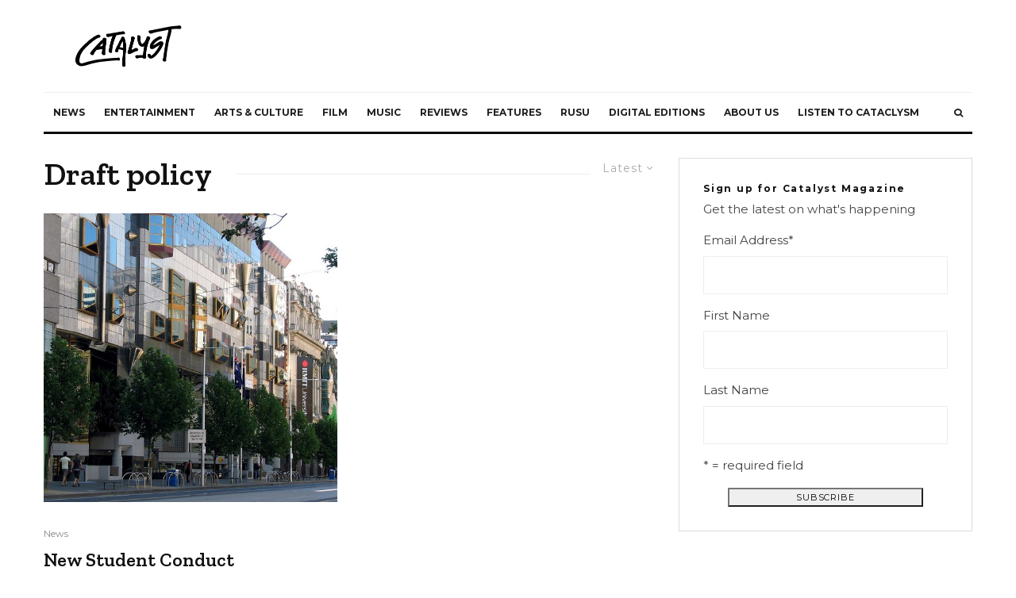

--- FILE ---
content_type: text/html; charset=UTF-8
request_url: https://rmitcatalyst.com/tag/draft-policy/
body_size: 24768
content:
<!DOCTYPE html>
<html lang="en-AU">
<head>
	<meta charset="UTF-8">
			<meta name="viewport" content="width=device-width, initial-scale=1">
		<link rel="profile" href="http://gmpg.org/xfn/11">
		<meta name="theme-color" content="#8abd91">
	<title>Draft policy &#8211; Catalyst</title>
<meta name='robots' content='max-image-preview:large' />
	<style>img:is([sizes="auto" i], [sizes^="auto," i]) { contain-intrinsic-size: 3000px 1500px }</style>
	<link rel='dns-prefetch' href='//fonts.googleapis.com' />
<link rel="alternate" type="application/rss+xml" title="Catalyst &raquo; Feed" href="https://rmitcatalyst.com/feed/" />
<link rel="alternate" type="application/rss+xml" title="Catalyst &raquo; Comments Feed" href="https://rmitcatalyst.com/comments/feed/" />
<link rel="alternate" type="application/rss+xml" title="Catalyst &raquo; Draft policy Tag Feed" href="https://rmitcatalyst.com/tag/draft-policy/feed/" />
<script type="text/javascript">
/* <![CDATA[ */
window._wpemojiSettings = {"baseUrl":"https:\/\/s.w.org\/images\/core\/emoji\/16.0.1\/72x72\/","ext":".png","svgUrl":"https:\/\/s.w.org\/images\/core\/emoji\/16.0.1\/svg\/","svgExt":".svg","source":{"concatemoji":"https:\/\/rmitcatalyst.com\/wp-includes\/js\/wp-emoji-release.min.js?ver=6.8.3"}};
/*! This file is auto-generated */
!function(s,n){var o,i,e;function c(e){try{var t={supportTests:e,timestamp:(new Date).valueOf()};sessionStorage.setItem(o,JSON.stringify(t))}catch(e){}}function p(e,t,n){e.clearRect(0,0,e.canvas.width,e.canvas.height),e.fillText(t,0,0);var t=new Uint32Array(e.getImageData(0,0,e.canvas.width,e.canvas.height).data),a=(e.clearRect(0,0,e.canvas.width,e.canvas.height),e.fillText(n,0,0),new Uint32Array(e.getImageData(0,0,e.canvas.width,e.canvas.height).data));return t.every(function(e,t){return e===a[t]})}function u(e,t){e.clearRect(0,0,e.canvas.width,e.canvas.height),e.fillText(t,0,0);for(var n=e.getImageData(16,16,1,1),a=0;a<n.data.length;a++)if(0!==n.data[a])return!1;return!0}function f(e,t,n,a){switch(t){case"flag":return n(e,"\ud83c\udff3\ufe0f\u200d\u26a7\ufe0f","\ud83c\udff3\ufe0f\u200b\u26a7\ufe0f")?!1:!n(e,"\ud83c\udde8\ud83c\uddf6","\ud83c\udde8\u200b\ud83c\uddf6")&&!n(e,"\ud83c\udff4\udb40\udc67\udb40\udc62\udb40\udc65\udb40\udc6e\udb40\udc67\udb40\udc7f","\ud83c\udff4\u200b\udb40\udc67\u200b\udb40\udc62\u200b\udb40\udc65\u200b\udb40\udc6e\u200b\udb40\udc67\u200b\udb40\udc7f");case"emoji":return!a(e,"\ud83e\udedf")}return!1}function g(e,t,n,a){var r="undefined"!=typeof WorkerGlobalScope&&self instanceof WorkerGlobalScope?new OffscreenCanvas(300,150):s.createElement("canvas"),o=r.getContext("2d",{willReadFrequently:!0}),i=(o.textBaseline="top",o.font="600 32px Arial",{});return e.forEach(function(e){i[e]=t(o,e,n,a)}),i}function t(e){var t=s.createElement("script");t.src=e,t.defer=!0,s.head.appendChild(t)}"undefined"!=typeof Promise&&(o="wpEmojiSettingsSupports",i=["flag","emoji"],n.supports={everything:!0,everythingExceptFlag:!0},e=new Promise(function(e){s.addEventListener("DOMContentLoaded",e,{once:!0})}),new Promise(function(t){var n=function(){try{var e=JSON.parse(sessionStorage.getItem(o));if("object"==typeof e&&"number"==typeof e.timestamp&&(new Date).valueOf()<e.timestamp+604800&&"object"==typeof e.supportTests)return e.supportTests}catch(e){}return null}();if(!n){if("undefined"!=typeof Worker&&"undefined"!=typeof OffscreenCanvas&&"undefined"!=typeof URL&&URL.createObjectURL&&"undefined"!=typeof Blob)try{var e="postMessage("+g.toString()+"("+[JSON.stringify(i),f.toString(),p.toString(),u.toString()].join(",")+"));",a=new Blob([e],{type:"text/javascript"}),r=new Worker(URL.createObjectURL(a),{name:"wpTestEmojiSupports"});return void(r.onmessage=function(e){c(n=e.data),r.terminate(),t(n)})}catch(e){}c(n=g(i,f,p,u))}t(n)}).then(function(e){for(var t in e)n.supports[t]=e[t],n.supports.everything=n.supports.everything&&n.supports[t],"flag"!==t&&(n.supports.everythingExceptFlag=n.supports.everythingExceptFlag&&n.supports[t]);n.supports.everythingExceptFlag=n.supports.everythingExceptFlag&&!n.supports.flag,n.DOMReady=!1,n.readyCallback=function(){n.DOMReady=!0}}).then(function(){return e}).then(function(){var e;n.supports.everything||(n.readyCallback(),(e=n.source||{}).concatemoji?t(e.concatemoji):e.wpemoji&&e.twemoji&&(t(e.twemoji),t(e.wpemoji)))}))}((window,document),window._wpemojiSettings);
/* ]]> */
</script>
<link rel='stylesheet' id='flick-css' href='https://rmitcatalyst.com/wp-content/plugins/mailchimp/css/flick/flick.css?ver=6.8.3' type='text/css' media='all' />
<link rel='stylesheet' id='mailchimpSF_main_css-css' href='https://rmitcatalyst.com/?mcsf_action=main_css&#038;ver=6.8.3' type='text/css' media='all' />
<!--[if IE]>
<link rel='stylesheet' id='mailchimpSF_ie_css-css' href='https://rmitcatalyst.com/wp-content/plugins/mailchimp/css/ie.css?ver=6.8.3' type='text/css' media='all' />
<![endif]-->
<style id='wp-emoji-styles-inline-css' type='text/css'>

	img.wp-smiley, img.emoji {
		display: inline !important;
		border: none !important;
		box-shadow: none !important;
		height: 1em !important;
		width: 1em !important;
		margin: 0 0.07em !important;
		vertical-align: -0.1em !important;
		background: none !important;
		padding: 0 !important;
	}
</style>
<link rel='stylesheet' id='wp-block-library-css' href='https://rmitcatalyst.com/wp-includes/css/dist/block-library/style.min.css?ver=6.8.3' type='text/css' media='all' />
<style id='classic-theme-styles-inline-css' type='text/css'>
/*! This file is auto-generated */
.wp-block-button__link{color:#fff;background-color:#32373c;border-radius:9999px;box-shadow:none;text-decoration:none;padding:calc(.667em + 2px) calc(1.333em + 2px);font-size:1.125em}.wp-block-file__button{background:#32373c;color:#fff;text-decoration:none}
</style>
<link rel='stylesheet' id='wp-components-css' href='https://rmitcatalyst.com/wp-includes/css/dist/components/style.min.css?ver=6.8.3' type='text/css' media='all' />
<link rel='stylesheet' id='wp-preferences-css' href='https://rmitcatalyst.com/wp-includes/css/dist/preferences/style.min.css?ver=6.8.3' type='text/css' media='all' />
<link rel='stylesheet' id='wp-block-editor-css' href='https://rmitcatalyst.com/wp-includes/css/dist/block-editor/style.min.css?ver=6.8.3' type='text/css' media='all' />
<link rel='stylesheet' id='popup-maker-block-library-style-css' href='https://rmitcatalyst.com/wp-content/plugins/popup-maker/dist/packages/block-library-style.css?ver=dbea705cfafe089d65f1' type='text/css' media='all' />
<link rel='stylesheet' id='lets-info-up-block-css' href='https://rmitcatalyst.com/wp-content/plugins/lets-info-up/frontend/css/style.min.css?ver=1.4.7' type='text/css' media='all' />
<link rel='stylesheet' id='mediaelement-css' href='https://rmitcatalyst.com/wp-includes/js/mediaelement/mediaelementplayer-legacy.min.css?ver=4.2.17' type='text/css' media='all' />
<link rel='stylesheet' id='wp-mediaelement-css' href='https://rmitcatalyst.com/wp-includes/js/mediaelement/wp-mediaelement.min.css?ver=6.8.3' type='text/css' media='all' />
<style id='jetpack-sharing-buttons-style-inline-css' type='text/css'>
.jetpack-sharing-buttons__services-list{display:flex;flex-direction:row;flex-wrap:wrap;gap:0;list-style-type:none;margin:5px;padding:0}.jetpack-sharing-buttons__services-list.has-small-icon-size{font-size:12px}.jetpack-sharing-buttons__services-list.has-normal-icon-size{font-size:16px}.jetpack-sharing-buttons__services-list.has-large-icon-size{font-size:24px}.jetpack-sharing-buttons__services-list.has-huge-icon-size{font-size:36px}@media print{.jetpack-sharing-buttons__services-list{display:none!important}}.editor-styles-wrapper .wp-block-jetpack-sharing-buttons{gap:0;padding-inline-start:0}ul.jetpack-sharing-buttons__services-list.has-background{padding:1.25em 2.375em}
</style>
<style id='global-styles-inline-css' type='text/css'>
:root{--wp--preset--aspect-ratio--square: 1;--wp--preset--aspect-ratio--4-3: 4/3;--wp--preset--aspect-ratio--3-4: 3/4;--wp--preset--aspect-ratio--3-2: 3/2;--wp--preset--aspect-ratio--2-3: 2/3;--wp--preset--aspect-ratio--16-9: 16/9;--wp--preset--aspect-ratio--9-16: 9/16;--wp--preset--color--black: #000000;--wp--preset--color--cyan-bluish-gray: #abb8c3;--wp--preset--color--white: #ffffff;--wp--preset--color--pale-pink: #f78da7;--wp--preset--color--vivid-red: #cf2e2e;--wp--preset--color--luminous-vivid-orange: #ff6900;--wp--preset--color--luminous-vivid-amber: #fcb900;--wp--preset--color--light-green-cyan: #7bdcb5;--wp--preset--color--vivid-green-cyan: #00d084;--wp--preset--color--pale-cyan-blue: #8ed1fc;--wp--preset--color--vivid-cyan-blue: #0693e3;--wp--preset--color--vivid-purple: #9b51e0;--wp--preset--gradient--vivid-cyan-blue-to-vivid-purple: linear-gradient(135deg,rgba(6,147,227,1) 0%,rgb(155,81,224) 100%);--wp--preset--gradient--light-green-cyan-to-vivid-green-cyan: linear-gradient(135deg,rgb(122,220,180) 0%,rgb(0,208,130) 100%);--wp--preset--gradient--luminous-vivid-amber-to-luminous-vivid-orange: linear-gradient(135deg,rgba(252,185,0,1) 0%,rgba(255,105,0,1) 100%);--wp--preset--gradient--luminous-vivid-orange-to-vivid-red: linear-gradient(135deg,rgba(255,105,0,1) 0%,rgb(207,46,46) 100%);--wp--preset--gradient--very-light-gray-to-cyan-bluish-gray: linear-gradient(135deg,rgb(238,238,238) 0%,rgb(169,184,195) 100%);--wp--preset--gradient--cool-to-warm-spectrum: linear-gradient(135deg,rgb(74,234,220) 0%,rgb(151,120,209) 20%,rgb(207,42,186) 40%,rgb(238,44,130) 60%,rgb(251,105,98) 80%,rgb(254,248,76) 100%);--wp--preset--gradient--blush-light-purple: linear-gradient(135deg,rgb(255,206,236) 0%,rgb(152,150,240) 100%);--wp--preset--gradient--blush-bordeaux: linear-gradient(135deg,rgb(254,205,165) 0%,rgb(254,45,45) 50%,rgb(107,0,62) 100%);--wp--preset--gradient--luminous-dusk: linear-gradient(135deg,rgb(255,203,112) 0%,rgb(199,81,192) 50%,rgb(65,88,208) 100%);--wp--preset--gradient--pale-ocean: linear-gradient(135deg,rgb(255,245,203) 0%,rgb(182,227,212) 50%,rgb(51,167,181) 100%);--wp--preset--gradient--electric-grass: linear-gradient(135deg,rgb(202,248,128) 0%,rgb(113,206,126) 100%);--wp--preset--gradient--midnight: linear-gradient(135deg,rgb(2,3,129) 0%,rgb(40,116,252) 100%);--wp--preset--font-size--small: 13px;--wp--preset--font-size--medium: 20px;--wp--preset--font-size--large: 36px;--wp--preset--font-size--x-large: 42px;--wp--preset--spacing--20: 0.44rem;--wp--preset--spacing--30: 0.67rem;--wp--preset--spacing--40: 1rem;--wp--preset--spacing--50: 1.5rem;--wp--preset--spacing--60: 2.25rem;--wp--preset--spacing--70: 3.38rem;--wp--preset--spacing--80: 5.06rem;--wp--preset--shadow--natural: 6px 6px 9px rgba(0, 0, 0, 0.2);--wp--preset--shadow--deep: 12px 12px 50px rgba(0, 0, 0, 0.4);--wp--preset--shadow--sharp: 6px 6px 0px rgba(0, 0, 0, 0.2);--wp--preset--shadow--outlined: 6px 6px 0px -3px rgba(255, 255, 255, 1), 6px 6px rgba(0, 0, 0, 1);--wp--preset--shadow--crisp: 6px 6px 0px rgba(0, 0, 0, 1);}:where(.is-layout-flex){gap: 0.5em;}:where(.is-layout-grid){gap: 0.5em;}body .is-layout-flex{display: flex;}.is-layout-flex{flex-wrap: wrap;align-items: center;}.is-layout-flex > :is(*, div){margin: 0;}body .is-layout-grid{display: grid;}.is-layout-grid > :is(*, div){margin: 0;}:where(.wp-block-columns.is-layout-flex){gap: 2em;}:where(.wp-block-columns.is-layout-grid){gap: 2em;}:where(.wp-block-post-template.is-layout-flex){gap: 1.25em;}:where(.wp-block-post-template.is-layout-grid){gap: 1.25em;}.has-black-color{color: var(--wp--preset--color--black) !important;}.has-cyan-bluish-gray-color{color: var(--wp--preset--color--cyan-bluish-gray) !important;}.has-white-color{color: var(--wp--preset--color--white) !important;}.has-pale-pink-color{color: var(--wp--preset--color--pale-pink) !important;}.has-vivid-red-color{color: var(--wp--preset--color--vivid-red) !important;}.has-luminous-vivid-orange-color{color: var(--wp--preset--color--luminous-vivid-orange) !important;}.has-luminous-vivid-amber-color{color: var(--wp--preset--color--luminous-vivid-amber) !important;}.has-light-green-cyan-color{color: var(--wp--preset--color--light-green-cyan) !important;}.has-vivid-green-cyan-color{color: var(--wp--preset--color--vivid-green-cyan) !important;}.has-pale-cyan-blue-color{color: var(--wp--preset--color--pale-cyan-blue) !important;}.has-vivid-cyan-blue-color{color: var(--wp--preset--color--vivid-cyan-blue) !important;}.has-vivid-purple-color{color: var(--wp--preset--color--vivid-purple) !important;}.has-black-background-color{background-color: var(--wp--preset--color--black) !important;}.has-cyan-bluish-gray-background-color{background-color: var(--wp--preset--color--cyan-bluish-gray) !important;}.has-white-background-color{background-color: var(--wp--preset--color--white) !important;}.has-pale-pink-background-color{background-color: var(--wp--preset--color--pale-pink) !important;}.has-vivid-red-background-color{background-color: var(--wp--preset--color--vivid-red) !important;}.has-luminous-vivid-orange-background-color{background-color: var(--wp--preset--color--luminous-vivid-orange) !important;}.has-luminous-vivid-amber-background-color{background-color: var(--wp--preset--color--luminous-vivid-amber) !important;}.has-light-green-cyan-background-color{background-color: var(--wp--preset--color--light-green-cyan) !important;}.has-vivid-green-cyan-background-color{background-color: var(--wp--preset--color--vivid-green-cyan) !important;}.has-pale-cyan-blue-background-color{background-color: var(--wp--preset--color--pale-cyan-blue) !important;}.has-vivid-cyan-blue-background-color{background-color: var(--wp--preset--color--vivid-cyan-blue) !important;}.has-vivid-purple-background-color{background-color: var(--wp--preset--color--vivid-purple) !important;}.has-black-border-color{border-color: var(--wp--preset--color--black) !important;}.has-cyan-bluish-gray-border-color{border-color: var(--wp--preset--color--cyan-bluish-gray) !important;}.has-white-border-color{border-color: var(--wp--preset--color--white) !important;}.has-pale-pink-border-color{border-color: var(--wp--preset--color--pale-pink) !important;}.has-vivid-red-border-color{border-color: var(--wp--preset--color--vivid-red) !important;}.has-luminous-vivid-orange-border-color{border-color: var(--wp--preset--color--luminous-vivid-orange) !important;}.has-luminous-vivid-amber-border-color{border-color: var(--wp--preset--color--luminous-vivid-amber) !important;}.has-light-green-cyan-border-color{border-color: var(--wp--preset--color--light-green-cyan) !important;}.has-vivid-green-cyan-border-color{border-color: var(--wp--preset--color--vivid-green-cyan) !important;}.has-pale-cyan-blue-border-color{border-color: var(--wp--preset--color--pale-cyan-blue) !important;}.has-vivid-cyan-blue-border-color{border-color: var(--wp--preset--color--vivid-cyan-blue) !important;}.has-vivid-purple-border-color{border-color: var(--wp--preset--color--vivid-purple) !important;}.has-vivid-cyan-blue-to-vivid-purple-gradient-background{background: var(--wp--preset--gradient--vivid-cyan-blue-to-vivid-purple) !important;}.has-light-green-cyan-to-vivid-green-cyan-gradient-background{background: var(--wp--preset--gradient--light-green-cyan-to-vivid-green-cyan) !important;}.has-luminous-vivid-amber-to-luminous-vivid-orange-gradient-background{background: var(--wp--preset--gradient--luminous-vivid-amber-to-luminous-vivid-orange) !important;}.has-luminous-vivid-orange-to-vivid-red-gradient-background{background: var(--wp--preset--gradient--luminous-vivid-orange-to-vivid-red) !important;}.has-very-light-gray-to-cyan-bluish-gray-gradient-background{background: var(--wp--preset--gradient--very-light-gray-to-cyan-bluish-gray) !important;}.has-cool-to-warm-spectrum-gradient-background{background: var(--wp--preset--gradient--cool-to-warm-spectrum) !important;}.has-blush-light-purple-gradient-background{background: var(--wp--preset--gradient--blush-light-purple) !important;}.has-blush-bordeaux-gradient-background{background: var(--wp--preset--gradient--blush-bordeaux) !important;}.has-luminous-dusk-gradient-background{background: var(--wp--preset--gradient--luminous-dusk) !important;}.has-pale-ocean-gradient-background{background: var(--wp--preset--gradient--pale-ocean) !important;}.has-electric-grass-gradient-background{background: var(--wp--preset--gradient--electric-grass) !important;}.has-midnight-gradient-background{background: var(--wp--preset--gradient--midnight) !important;}.has-small-font-size{font-size: var(--wp--preset--font-size--small) !important;}.has-medium-font-size{font-size: var(--wp--preset--font-size--medium) !important;}.has-large-font-size{font-size: var(--wp--preset--font-size--large) !important;}.has-x-large-font-size{font-size: var(--wp--preset--font-size--x-large) !important;}
:where(.wp-block-post-template.is-layout-flex){gap: 1.25em;}:where(.wp-block-post-template.is-layout-grid){gap: 1.25em;}
:where(.wp-block-columns.is-layout-flex){gap: 2em;}:where(.wp-block-columns.is-layout-grid){gap: 2em;}
:root :where(.wp-block-pullquote){font-size: 1.5em;line-height: 1.6;}
</style>
<link rel='stylesheet' id='lets-review-api-css' href='https://rmitcatalyst.com/wp-content/plugins/lets-review/assets/css/style-api.min.css?ver=3.4.1' type='text/css' media='all' />
<link rel='stylesheet' id='font-awesome-css' href='https://rmitcatalyst.com/wp-content/plugins/lets-review/assets/fonts/fontawesome/css/fontawesome.min.css?ver=3.4.1' type='text/css' media='all' />
<link rel='stylesheet' id='font-awesome-regular-css' href='https://rmitcatalyst.com/wp-content/plugins/lets-review/assets/fonts/fontawesome/css/regular.min.css?ver=3.4.1' type='text/css' media='all' />
<link rel='stylesheet' id='font-awesome-solid-css' href='https://rmitcatalyst.com/wp-content/plugins/lets-review/assets/fonts/fontawesome/css/solid.min.css?ver=3.4.1' type='text/css' media='all' />
<link rel='stylesheet' id='lets-live-blog-css' href='https://rmitcatalyst.com/wp-content/plugins/lets-live-blog/frontend/css/style.min.css?ver=1.2.1' type='text/css' media='all' />
<link rel='stylesheet' id='zeen-style-css' href='https://rmitcatalyst.com/wp-content/themes/zeen/assets/css/style.min.css?ver=4.2.4' type='text/css' media='all' />
<style id='zeen-style-inline-css' type='text/css'>
.content-bg, .block-skin-5:not(.skin-inner), .block-skin-5.skin-inner > .tipi-row-inner-style, .article-layout-skin-1.title-cut-bl .hero-wrap .meta:before, .article-layout-skin-1.title-cut-bc .hero-wrap .meta:before, .article-layout-skin-1.title-cut-bl .hero-wrap .share-it:before, .article-layout-skin-1.title-cut-bc .hero-wrap .share-it:before, .standard-archive .page-header, .skin-dark .flickity-viewport, .zeen__var__options label { background: #ffffff;}a.zeen-pin-it{position: absolute}.background.mask {background-color: transparent}.side-author__wrap .mask a {display:inline-block;height:70px}.timed-pup,.modal-wrap {position:fixed;visibility:hidden}.to-top__fixed .to-top a{background-color:#000000; color: #fff}#block-wrap-811 .tipi-row-inner-style{ ;}.site-inner { background-color: #fff; }.splitter svg g { fill: #fff; }.inline-post .block article .title { font-size: 20px;}.fontfam-1 { font-family: 'Zilla Slab',serif!important;}input,input[type="number"],.body-f1, .quotes-f1 blockquote, .quotes-f1 q, .by-f1 .byline, .sub-f1 .subtitle, .wh-f1 .widget-title, .headings-f1 h1, .headings-f1 h2, .headings-f1 h3, .headings-f1 h4, .headings-f1 h5, .headings-f1 h6, .font-1, div.jvectormap-tip {font-family:'Zilla Slab',serif;font-weight: 600;font-style: normal;}.fontfam-2 { font-family:'Montserrat',sans-serif!important; }input[type=submit], button, .tipi-button,.button,.wpcf7-submit,.button__back__home,.body-f2, .quotes-f2 blockquote, .quotes-f2 q, .by-f2 .byline, .sub-f2 .subtitle, .wh-f2 .widget-title, .headings-f2 h1, .headings-f2 h2, .headings-f2 h3, .headings-f2 h4, .headings-f2 h5, .headings-f2 h6, .font-2 {font-family:'Montserrat',sans-serif;font-weight: 400;font-style: normal;}.fontfam-3 { font-family:'Montserrat',sans-serif!important;}.body-f3, .quotes-f3 blockquote, .quotes-f3 q, .by-f3 .byline, .sub-f3 .subtitle, .wh-f3 .widget-title, .headings-f3 h1, .headings-f3 h2, .headings-f3 h3, .headings-f3 h4, .headings-f3 h5, .headings-f3 h6, .font-3 {font-family:'Montserrat',sans-serif;font-style: normal;font-weight: 100;}.tipi-row, .tipi-builder-on .contents-wrap > p { max-width: 1230px ; }.slider-columns--3 article { width: 360px }.slider-columns--2 article { width: 555px }.slider-columns--4 article { width: 262.5px }.single .site-content .tipi-row { max-width: 1230px ; }.single-product .site-content .tipi-row { max-width: 1230px ; }.date--secondary { color: #f8d92f; }.date--main { color: #8abd91; }.global-accent-border { border-color: #8abd91; }.trending-accent-border { border-color: #8abd91; }.trending-accent-bg { border-color: #8abd91; }.wpcf7-submit, .tipi-button.block-loader { background: #18181e; }.wpcf7-submit:hover, .tipi-button.block-loader:hover { background: #111; }.tipi-button.block-loader { color: #fff!important; }.wpcf7-submit { background: #18181e; }.wpcf7-submit:hover { background: #111; }.global-accent-bg, .icon-base-2:hover .icon-bg, #progress { background-color: #8abd91; }.global-accent-text, .mm-submenu-2 .mm-51 .menu-wrap > .sub-menu > li > a { color: #8abd91; }body { color:#444;}.excerpt { color:#444;}.mode--alt--b .excerpt, .block-skin-2 .excerpt, .block-skin-2 .preview-classic .custom-button__fill-2 { color:#888!important;}.read-more-wrap { color:#767676;}.logo-fallback a { color:#000!important;}.site-mob-header .logo-fallback a { color:#000!important;}blockquote:not(.comment-excerpt) { color:#111;}.mode--alt--b blockquote:not(.comment-excerpt), .mode--alt--b .block-skin-0.block-wrap-quote .block-wrap-quote blockquote:not(.comment-excerpt), .mode--alt--b .block-skin-0.block-wrap-quote .block-wrap-quote blockquote:not(.comment-excerpt) span { color:#fff!important;}.byline, .byline a { color:#888;}.mode--alt--b .block-wrap-classic .byline, .mode--alt--b .block-wrap-classic .byline a, .mode--alt--b .block-wrap-thumbnail .byline, .mode--alt--b .block-wrap-thumbnail .byline a, .block-skin-2 .byline a, .block-skin-2 .byline { color:#888;}.preview-classic .meta .title, .preview-thumbnail .meta .title,.preview-56 .meta .title{ color:#111;}h1, h2, h3, h4, h5, h6, .block-title { color:#111;}.sidebar-widget  .widget-title { color:#111!important;}.link-color-wrap a, .woocommerce-Tabs-panel--description a { color: #3d708c; }.mode--alt--b .link-color-wrap a, .mode--alt--b .woocommerce-Tabs-panel--description a { color: #888; }.copyright, .site-footer .bg-area-inner .copyright a { color: #8e8e8e; }.link-color-wrap a:hover { color: #000; }.mode--alt--b .link-color-wrap a:hover { color: #555; }body{line-height:1.66}input[type=submit], button, .tipi-button,.button,.wpcf7-submit,.button__back__home{letter-spacing:0.03em}.sub-menu a:not(.tipi-button){letter-spacing:0.1em}.widget-title{letter-spacing:0.15em}html, body{font-size:15px}.byline{font-size:12px}input[type=submit], button, .tipi-button,.button,.wpcf7-submit,.button__back__home{font-size:11px}.excerpt{font-size:15px}.logo-fallback, .secondary-wrap .logo-fallback a{font-size:22px}.logo span{font-size:12px}.breadcrumbs{font-size:10px}.hero-meta.tipi-s-typo .title{font-size:20px}.hero-meta.tipi-s-typo .subtitle{font-size:15px}.hero-meta.tipi-m-typo .title{font-size:20px}.hero-meta.tipi-m-typo .subtitle{font-size:15px}.hero-meta.tipi-xl-typo .title{font-size:20px}.hero-meta.tipi-xl-typo .subtitle{font-size:15px}.block-html-content h1, .single-content .entry-content h1{font-size:20px}.block-html-content h2, .single-content .entry-content h2{font-size:20px}.block-html-content h3, .single-content .entry-content h3{font-size:20px}.block-html-content h4, .single-content .entry-content h4{font-size:20px}.block-html-content h5, .single-content .entry-content h5{font-size:18px}.footer-block-links{font-size:8px}blockquote, q{font-size:20px}.site-footer .copyright{font-size:12px}.footer-navigation{font-size:12px}.site-footer .menu-icons{font-size:12px}.block-title, .page-title{font-size:24px}.block-subtitle{font-size:18px}.block-col-self .preview-2 .title{font-size:22px}.block-wrap-classic .tipi-m-typo .title-wrap .title{font-size:22px}.tipi-s-typo .title, .ppl-s-3 .tipi-s-typo .title, .zeen-col--wide .ppl-s-3 .tipi-s-typo .title, .preview-1 .title, .preview-21:not(.tipi-xs-typo) .title{font-size:22px}.tipi-xs-typo .title, .tipi-basket-wrap .basket-item .title{font-size:15px}.meta .read-more-wrap{font-size:11px}.widget-title{font-size:12px}.split-1:not(.preview-thumbnail) .mask{-webkit-flex: 0 0 calc( 34% - 15px);
					-ms-flex: 0 0 calc( 34% - 15px);
					flex: 0 0 calc( 34% - 15px);
					width: calc( 34% - 15px);}.preview-thumbnail .mask{-webkit-flex: 0 0 65px;
					-ms-flex: 0 0 65px;
					flex: 0 0 65px;
					width: 65px;}.footer-lower-area{padding-top:40px}.footer-lower-area{padding-bottom:40px}.footer-upper-area{padding-bottom:40px}.footer-upper-area{padding-top:40px}.footer-widget-wrap{padding-bottom:40px}.footer-widget-wrap{padding-top:40px}.tipi-button-cta-header{font-size:12px}.tipi-button.block-loader, .wpcf7-submit, .mc4wp-form-fields button { font-weight: 700;}.main-navigation .horizontal-menu, .main-navigation .menu-item, .main-navigation .menu-icon .menu-icon--text,  .main-navigation .tipi-i-search span { font-weight: 700;}.secondary-wrap .menu-secondary li, .secondary-wrap .menu-item, .secondary-wrap .menu-icon .menu-icon--text {font-weight: 700;}.footer-lower-area, .footer-lower-area .menu-item, .footer-lower-area .menu-icon span {font-weight: 700;}.widget-title {font-weight: 700!important;}input[type=submit], button, .tipi-button,.button,.wpcf7-submit,.button__back__home{ text-transform: uppercase; }.entry-title{ text-transform: none; }.logo-fallback{ text-transform: none; }.block-wrap-slider .title-wrap .title{ text-transform: none; }.block-wrap-grid .title-wrap .title, .tile-design-4 .meta .title-wrap .title{ text-transform: none; }.block-wrap-classic .title-wrap .title{ text-transform: none; }.block-title{ text-transform: none; }.meta .excerpt .read-more{ text-transform: uppercase; }.preview-grid .read-more{ text-transform: uppercase; }.block-subtitle{ text-transform: none; }.byline{ text-transform: none; }.widget-title{ text-transform: none; }.main-navigation .menu-item, .main-navigation .menu-icon .menu-icon--text{ text-transform: uppercase; }.secondary-navigation, .secondary-wrap .menu-icon .menu-icon--text{ text-transform: uppercase; }.footer-lower-area .menu-item, .footer-lower-area .menu-icon span{ text-transform: uppercase; }.sub-menu a:not(.tipi-button){ text-transform: none; }.site-mob-header .menu-item, .site-mob-header .menu-icon span{ text-transform: uppercase; }.single-content .entry-content h1, .single-content .entry-content h2, .single-content .entry-content h3, .single-content .entry-content h4, .single-content .entry-content h5, .single-content .entry-content h6, .meta__full h1, .meta__full h2, .meta__full h3, .meta__full h4, .meta__full h5, .bbp__thread__title{ text-transform: none; }.mm-submenu-2 .mm-11 .menu-wrap > *, .mm-submenu-2 .mm-31 .menu-wrap > *, .mm-submenu-2 .mm-21 .menu-wrap > *, .mm-submenu-2 .mm-51 .menu-wrap > *  { border-top: 3px solid transparent; }.separation-border { margin-bottom: 30px; }.load-more-wrap-1 { padding-top: 30px; }.block-wrap-classic .inf-spacer + .block:not(.block-62) { margin-top: 30px; }.block-title-wrap-style .block-title:after, .block-title-wrap-style .block-title:before { border-top: 1px #eee solid;}.separation-border-v { background: #eee;}.separation-border-v { height: calc( 100% -  30px - 1px); }@media only screen and (max-width: 480px) {.separation-border { margin-bottom: 30px;}}.sidebar-wrap .sidebar { padding-right: 30px; padding-left: 30px; padding-top:0px; padding-bottom:0px; }.sidebar-left .sidebar-wrap .sidebar { padding-right: 30px; padding-left: 30px; }@media only screen and (min-width: 481px) {}@media only screen and (max-width: 767px) {.mobile__design--side .mask {
		width: calc( 34% - 15px);
	}}@media only screen and (min-width: 768px) {input[type=submit], button, .tipi-button,.button,.wpcf7-submit,.button__back__home{letter-spacing:0.09em}.hero-meta.tipi-s-typo .title{font-size:30px}.hero-meta.tipi-s-typo .subtitle{font-size:18px}.hero-meta.tipi-m-typo .title{font-size:30px}.hero-meta.tipi-m-typo .subtitle{font-size:18px}.hero-meta.tipi-xl-typo .title{font-size:30px}.hero-meta.tipi-xl-typo .subtitle{font-size:18px}.block-html-content h1, .single-content .entry-content h1{font-size:30px}.block-html-content h2, .single-content .entry-content h2{font-size:30px}.block-html-content h3, .single-content .entry-content h3{font-size:24px}.block-html-content h4, .single-content .entry-content h4{font-size:24px}blockquote, q{font-size:25px}.main-navigation, .main-navigation .menu-icon--text{font-size:12px}.sub-menu a:not(.tipi-button){font-size:12px}.main-navigation .menu-icon, .main-navigation .trending-icon-solo{font-size:12px}.secondary-wrap-v .standard-drop>a,.secondary-wrap, .secondary-wrap a, .secondary-wrap .menu-icon--text{font-size:11px}.secondary-wrap .menu-icon, .secondary-wrap .menu-icon a, .secondary-wrap .trending-icon-solo{font-size:13px}.layout-side-info .details{width:130px;float:left}.title-contrast .hero-wrap { height: calc( 100vh - 160px ); }.block-col-self .block-71 .tipi-s-typo .title { font-size: 18px; }.zeen-col--narrow .block-wrap-classic .tipi-m-typo .title-wrap .title { font-size: 18px; }.mode--alt--b .footer-widget-area:not(.footer-widget-area-1) + .footer-lower-area { border-top:1px #333333 solid ; }.footer-widget-wrap { border-right:1px #333333 solid ; }.footer-widget-wrap .widget_search form, .footer-widget-wrap select { border-color:#333333; }.footer-widget-wrap .zeen-widget { border-bottom:1px #333333 solid ; }.footer-widget-wrap .zeen-widget .preview-thumbnail { border-bottom-color: #333333;}.secondary-wrap .menu-padding, .secondary-wrap .ul-padding > li > a {
			padding-top: 10px;
			padding-bottom: 10px;
		}}@media only screen and (min-width: 1240px) {.hero-l .single-content {padding-top: 45px}.align-fs .contents-wrap .video-wrap, .align-fs-center .aligncenter.size-full, .align-fs-center .wp-caption.aligncenter .size-full, .align-fs-center .tiled-gallery, .align-fs .alignwide { width: 1170px; }.align-fs .contents-wrap .video-wrap { height: 658px; }.has-bg .align-fs .contents-wrap .video-wrap, .has-bg .align-fs .alignwide, .has-bg .align-fs-center .aligncenter.size-full, .has-bg .align-fs-center .wp-caption.aligncenter .size-full, .has-bg .align-fs-center .tiled-gallery { width: 1230px; }.has-bg .align-fs .contents-wrap .video-wrap { height: 691px; }.logo-fallback, .secondary-wrap .logo-fallback a{font-size:30px}.hero-meta.tipi-s-typo .title{font-size:36px}.hero-meta.tipi-m-typo .title{font-size:44px}.hero-meta.tipi-xl-typo .title{font-size:50px}.block-html-content h1, .single-content .entry-content h1{font-size:44px}.block-html-content h2, .single-content .entry-content h2{font-size:40px}.block-html-content h3, .single-content .entry-content h3{font-size:30px}.block-html-content h4, .single-content .entry-content h4{font-size:20px}.block-title, .page-title{font-size:40px}.block-subtitle{font-size:20px}.block-col-self .preview-2 .title{font-size:36px}.block-wrap-classic .tipi-m-typo .title-wrap .title{font-size:30px}.tipi-s-typo .title, .ppl-s-3 .tipi-s-typo .title, .zeen-col--wide .ppl-s-3 .tipi-s-typo .title, .preview-1 .title, .preview-21:not(.tipi-xs-typo) .title{font-size:24px}.split-1:not(.preview-thumbnail) .mask{-webkit-flex: 0 0 calc( 50% - 15px);
					-ms-flex: 0 0 calc( 50% - 15px);
					flex: 0 0 calc( 50% - 15px);
					width: calc( 50% - 15px);}.footer-lower-area{padding-top:90px}.footer-lower-area{padding-bottom:90px}.footer-upper-area{padding-bottom:50px}.footer-upper-area{padding-top:50px}.footer-widget-wrap{padding-bottom:50px}.footer-widget-wrap{padding-top:50px}}.main-menu-bar-color-1 .current-menu-item > a, .main-menu-bar-color-1 .menu-main-menu > .dropper.active:not(.current-menu-item) > a { background-color: #111;}.site-header a { color: #111; }.site-skin-3.content-subscribe, .site-skin-3.content-subscribe .subtitle, .site-skin-3.content-subscribe input, .site-skin-3.content-subscribe h2 { color: #fff; } .site-skin-3.content-subscribe input[type="email"] { border-color: #fff; }.footer-widget-wrap .widget_search form { border-color:#333; }.sidebar-wrap .sidebar { border:1px #ddd solid ; }.content-area .zeen-widget { border: 0 #ddd solid ; border-width: 0 0 1px 0; }.content-area .zeen-widget { padding:30px 0px 30px; }.grid-image-1 .mask-overlay { background-color: #1a1d1e ; }.with-fi.preview-grid,.with-fi.preview-grid .byline,.with-fi.preview-grid .subtitle, .with-fi.preview-grid a { color: #fff; }.preview-grid .mask-overlay { opacity: 0.2 ; }@media (pointer: fine) {.preview-grid:hover .mask-overlay { opacity: 0.6 ; }}.slider-image-1 .mask-overlay { background-color: #1a1d1e ; }.with-fi.preview-slider-overlay,.with-fi.preview-slider-overlay .byline,.with-fi.preview-slider-overlay .subtitle, .with-fi.preview-slider-overlay a { color: #fff; }.preview-slider-overlay .mask-overlay { opacity: 0.2 ; }@media (pointer: fine) {.preview-slider-overlay:hover .mask-overlay { opacity: 0.6 ; }}.site-footer .footer-widget-bg-area, .site-footer .footer-widget-bg-area .woo-product-rating span, .site-footer .footer-widget-bg-area .stack-design-3 .meta { background-color: #272727; }.site-footer .footer-widget-bg-area .background { background-image: none; opacity: 1; }.site-footer .footer-widget-bg-area .block-skin-0 .tipi-arrow { color:#dddede; border-color:#dddede; }.site-footer .footer-widget-bg-area .block-skin-0 .tipi-arrow i:after{ background:#dddede; }.site-footer .footer-widget-bg-area,.site-footer .footer-widget-bg-area .byline,.site-footer .footer-widget-bg-area a,.site-footer .footer-widget-bg-area .widget_search form *,.site-footer .footer-widget-bg-area h3,.site-footer .footer-widget-bg-area .widget-title { color:#dddede; }.site-footer .footer-widget-bg-area .tipi-spin.tipi-row-inner-style:before { border-color:#dddede; }.main-navigation, .main-navigation .menu-icon--text { color: #1e1e1e; }.main-navigation .horizontal-menu>li>a { padding-left: 12px; padding-right: 12px; }.main-navigation-border { border-bottom:3px #0a0a0a solid ; }.main-navigation-border .drop-search { border-top:3px #0a0a0a solid ; }#progress {bottom: 0;height: 3px; }.sticky-menu-2:not(.active) #progress  { bottom: -3px;  }.main-navigation-border { border-top: 1px #eee solid ; }.main-navigation .horizontal-menu .drop, .main-navigation .horizontal-menu > li > a, .date--main {
			padding-top: 15px;
			padding-bottom: 15px;
		}.site-mob-header .menu-icon { font-size: 13px; }.secondary-wrap-v .standard-drop>a,.secondary-wrap, .secondary-wrap a, .secondary-wrap .menu-icon--text { color: #fff; }.secondary-wrap .menu-secondary > li > a, .secondary-icons li > a { padding-left: 7px; padding-right: 7px; }.mc4wp-form-fields input[type=submit], .mc4wp-form-fields button, #subscribe-submit input[type=submit], .subscribe-wrap input[type=submit] {color: #fff;background-color: #121212;}.site-mob-header:not(.site-mob-header-11) .header-padding .logo-main-wrap, .site-mob-header:not(.site-mob-header-11) .header-padding .icons-wrap a, .site-mob-header-11 .header-padding {
		padding-top: 20px;
		padding-bottom: 20px;
	}.site-header .header-padding {
		padding-top:30px;
		padding-bottom:30px;
	}@media only screen and (min-width: 768px){.tipi-m-0 {display: none}}
</style>
<link rel='stylesheet' id='zeen-fonts-css' href='https://fonts.googleapis.com/css?family=Zilla+Slab%3A600%2Citalic%2C400%7CMontserrat%3A400%2C700%7CMontserrat%3A100%2C700&#038;subset=latin&#038;display=swap' type='text/css' media='all' />
<link rel='stylesheet' id='photoswipe-css' href='https://rmitcatalyst.com/wp-content/themes/zeen/assets/css/photoswipe.min.css?ver=4.1.3' type='text/css' media='all' />
<link rel='stylesheet' id='login-with-ajax-css' href='https://rmitcatalyst.com/wp-content/plugins/login-with-ajax/templates/widget.css?ver=4.5.1' type='text/css' media='all' />
<script type="text/javascript" src="https://rmitcatalyst.com/wp-includes/js/jquery/jquery.min.js?ver=3.7.1" id="jquery-core-js"></script>
<script type="text/javascript" src="https://rmitcatalyst.com/wp-includes/js/jquery/jquery-migrate.min.js?ver=3.4.1" id="jquery-migrate-js"></script>
<script type="text/javascript" src="https://rmitcatalyst.com/wp-content/plugins/mailchimp/js/scrollTo.js?ver=1.5.8" id="jquery_scrollto-js"></script>
<script type="text/javascript" src="https://rmitcatalyst.com/wp-includes/js/jquery/jquery.form.min.js?ver=4.3.0" id="jquery-form-js"></script>
<script type="text/javascript" id="mailchimpSF_main_js-js-extra">
/* <![CDATA[ */
var mailchimpSF = {"ajax_url":"https:\/\/rmitcatalyst.com\/"};
/* ]]> */
</script>
<script type="text/javascript" src="https://rmitcatalyst.com/wp-content/plugins/mailchimp/js/mailchimp.js?ver=1.5.8" id="mailchimpSF_main_js-js"></script>
<script type="text/javascript" src="https://rmitcatalyst.com/wp-includes/js/jquery/ui/core.min.js?ver=1.13.3" id="jquery-ui-core-js"></script>
<script type="text/javascript" src="https://rmitcatalyst.com/wp-content/plugins/mailchimp/js/datepicker.js?ver=6.8.3" id="datepicker-js"></script>
<script type="text/javascript" id="login-with-ajax-js-extra">
/* <![CDATA[ */
var LWA = {"ajaxurl":"https:\/\/rmitcatalyst.com\/wp-admin\/admin-ajax.php","off":""};
/* ]]> */
</script>
<script type="text/javascript" src="https://rmitcatalyst.com/wp-content/themes/zeen/plugins/login-with-ajax/login-with-ajax.js?ver=4.5.1" id="login-with-ajax-js"></script>
<script type="text/javascript" src="https://rmitcatalyst.com/wp-content/plugins/login-with-ajax/ajaxify/ajaxify.min.js?ver=4.5.1" id="login-with-ajax-ajaxify-js"></script>
<link rel="https://api.w.org/" href="https://rmitcatalyst.com/wp-json/" /><link rel="alternate" title="JSON" type="application/json" href="https://rmitcatalyst.com/wp-json/wp/v2/tags/811" /><link rel="EditURI" type="application/rsd+xml" title="RSD" href="https://rmitcatalyst.com/xmlrpc.php?rsd" />
<script type="text/javascript">
        jQuery(function($) {
            $('.date-pick').each(function() {
                var format = $(this).data('format') || 'mm/dd/yyyy';
                format = format.replace(/yyyy/i, 'yy');
                $(this).datepicker({
                    autoFocusNextInput: true,
                    constrainInput: false,
                    changeMonth: true,
                    changeYear: true,
                    beforeShow: function(input, inst) { $('#ui-datepicker-div').addClass('show'); },
                    dateFormat: format.toLowerCase(),
                });
            });
            d = new Date();
            $('.birthdate-pick').each(function() {
                var format = $(this).data('format') || 'mm/dd';
                format = format.replace(/yyyy/i, 'yy');
                $(this).datepicker({
                    autoFocusNextInput: true,
                    constrainInput: false,
                    changeMonth: true,
                    changeYear: false,
                    minDate: new Date(d.getFullYear(), 1-1, 1),
                    maxDate: new Date(d.getFullYear(), 12-1, 31),
                    beforeShow: function(input, inst) { $('#ui-datepicker-div').removeClass('show'); },
                    dateFormat: format.toLowerCase(),
                });

            });

        });
    </script>
<!-- Analytics by WP Statistics - https://wp-statistics.com -->
<link rel="preload" type="font/woff2" as="font" href="https://rmitcatalyst.com/wp-content/themes/zeen/assets/css/tipi/tipi.woff2?9oa0lg" crossorigin="anonymous"><link rel="dns-prefetch" href="//fonts.googleapis.com"><link rel="preconnect" href="https://fonts.gstatic.com/" crossorigin="anonymous">	<meta property="og:title" content="Catalyst">
	<meta property="og:description" content="RMIT&#039;s Student Publication">
	<meta property="og:image" content="https://rmitcatalyst.com/wp-content/uploads/2021/11/cropped-Catalyst-2022-Logo-White-Trans.png">
	<meta property="og:url" content="https://rmitcatalyst.com/2013/11/08/new-student-conduct-regulations-causing-a-stir/">
	<meta name="twitter:card" content="summary_large_image">
	<meta property="og:site_name" content="Catalyst">
	<meta property="og:type" content="website">
	<link rel="icon" href="https://rmitcatalyst.com/wp-content/uploads/2021/11/cropped-Catalyst-2022-Logo-White-Trans-32x32.png" sizes="32x32" />
<link rel="icon" href="https://rmitcatalyst.com/wp-content/uploads/2021/11/cropped-Catalyst-2022-Logo-White-Trans-192x192.png" sizes="192x192" />
<link rel="apple-touch-icon" href="https://rmitcatalyst.com/wp-content/uploads/2021/11/cropped-Catalyst-2022-Logo-White-Trans-180x180.png" />
<meta name="msapplication-TileImage" content="https://rmitcatalyst.com/wp-content/uploads/2021/11/cropped-Catalyst-2022-Logo-White-Trans-270x270.png" />
</head>
<body class="archive tag tag-draft-policy tag-811 wp-theme-zeen headings-f1 body-f2 sub-f1 quotes-f1 by-f3 wh-f2 block-titles-big block-titles-mid-1 mob-menu-on-tab menu-no-color-hover grids-spacing-0 mob-fi-tall excerpt-mob-off skin-light read-more-fade footer-widgets-text-white site-mob-menu-a-4 site-mob-menu-4 mm-submenu-1 main-menu-logo-1 body-header-style-1 byline-font-2">
		<div id="page" class="site">
		<div id="mob-line" class="tipi-m-0"></div><header id="mobhead" class="site-header-block site-mob-header tipi-m-0 site-mob-header-2 site-mob-menu-4 sticky-menu-mob sticky-menu-1 sticky-top site-skin-2 site-img-1"><div class="bg-area stickyable header-padding tipi-row tipi-vertical-c">
	<div class="logo-main-wrap logo-mob-wrap tipi-vertical-c">
		<div class="logo logo-mobile"><a href="https://rmitcatalyst.com" data-pin-nopin="true"><span class="logo-img"><img src="https://rmitcatalyst.com/wp-content/uploads/2021/11/catalyst-trans-small-180x45-white.png" alt="" srcset="https://rmitcatalyst.com/wp-content/uploads/2021/11/catalyst-trans-small-360-white.png 2x" width="180" height="45"></span></a></div>	</div>
	<ul class="menu-right icons-wrap tipi-vertical-c">
		
				
	
			
				
	
			<li class="menu-icon menu-icon-style-1 menu-icon-search"><a href="#" class="tipi-i-search modal-tr tipi-tip tipi-tip-move" data-title="Search" data-type="search"></a></li>
				
	
			
				
	
			
				
			<li class="menu-icon menu-icon-mobile-slide"><a href="#" class="mob-tr-open" data-target="slide-menu"><i class="tipi-i-menu-mob" aria-hidden="true"></i></a></li>
	
		</ul>
	<div class="background mask"></div></div>
</header><!-- .site-mob-header -->		<div class="site-inner">
			<header id="masthead" class="site-header-block site-header clearfix site-header-1 header-width-1 header-skin-1 site-img-1 mm-ani-1 mm-skin-2 main-menu-skin-1 main-menu-width-3 main-menu-bar-color-2 logo-only-when-stuck main-menu-l" data-pt-diff="0" data-pb-diff="0"><div class="bg-area">
			<div class="logo-main-wrap header-padding tipi-vertical-c logo-main-wrap-l tipi-row">
						<div class="logo logo-main"><a href="https://rmitcatalyst.com" data-pin-nopin="true"><span class="logo-img"><img src="https://rmitcatalyst.com/wp-content/uploads/2025/01/Catalyst-Logo-2025-BW-05-05-4.png" alt="" srcset="https://rmitcatalyst.com/wp-content/uploads/2025/01/Catalyst-Logo-2025-BW-05-05-4.png 2x" data-base-src="https://rmitcatalyst.com/wp-content/uploads/2025/01/Catalyst-Logo-2025-BW-05-05-4.png" data-alt-src="https://rmitcatalyst.com/wp-content/uploads/2025/01/Catalyst-Logo-2025-BW-W-06.png" data-base-srcset="https://rmitcatalyst.com/wp-content/uploads/2025/01/Catalyst-Logo-2025-BW-05-05-4.png 2x" data-alt-srcset="https://rmitcatalyst.com/wp-content/uploads/2025/01/Catalyst-Logo-2025-BW-W-06.png 2x" width="381" height="112"></span></a></div>											</div>
		<div class="background mask"></div></div>
</header><!-- .site-header --><div id="header-line"></div><nav id="site-navigation" class="main-navigation main-navigation-1 tipi-xs-0 clearfix logo-only-when-stuck tipi-row main-menu-skin-1 main-menu-width-1 main-menu-bar-color-2 mm-skin-2 mm-submenu-1 mm-ani-1 main-menu-l sticky-menu-dt sticky-menu sticky-menu-1 sticky-top">	<div class="main-navigation-border menu-bg-area">
		<div class="nav-grid clearfix tipi-row">
			<div class="tipi-flex sticky-part sticky-p1">
				<div class="logo-menu-wrap logo-menu-wrap-placeholder"></div>				<ul id="menu-main-menu" class="menu-main-menu horizontal-menu tipi-flex font-3">
					<li id="menu-item-18547" class="menu-item menu-item-type-taxonomy menu-item-object-category dropper drop-it mm-art mm-wrap-11 mm-wrap mm-color mm-sb-left menu-item-18547"><a href="https://rmitcatalyst.com/category/news-3/" data-ppp="3" data-tid="73"  data-term="category">News</a><div class="menu mm-11 tipi-row" data-mm="11"><div class="menu-wrap menu-wrap-more-10 tipi-flex"><div id="block-wrap-18547" class="block-wrap-native block-wrap block-wrap-61 block-css-18547 block-wrap-classic columns__m--1 elements-design-1 block-skin-0 filter-wrap-2 tipi-box tipi-row ppl-m-3 ppl-s-3 clearfix" data-id="18547" data-base="0"><div class="tipi-row-inner-style clearfix"><div class="tipi-row-inner-box contents sticky--wrap"><div class="block-title-wrap module-block-title clearfix  block-title-1 with-load-more"><div class="block-title-area clearfix"><div class="block-title font-1">News</div></div><div class="filters tipi-flex font-2"><div class="load-more-wrap load-more-size-2 load-more-wrap-2">		<a href="#" data-id="18547" class="tipi-arrow tipi-arrow-s tipi-arrow-l block-loader block-more block-more-1 no-more" data-dir="1"><i class="tipi-i-angle-left" aria-hidden="true"></i></a>
		<a href="#" data-id="18547" class="tipi-arrow tipi-arrow-s tipi-arrow-r block-loader block-more block-more-2" data-dir="2"><i class="tipi-i-angle-right" aria-hidden="true"></i></a>
		</div></div></div><div class="block block-61 tipi-flex preview-review-bot"><article class="tipi-xs-12 elements-location-1 clearfix with-fi ani-base tipi-s-typo stack-1 stack-design-1 separation-border-style loop-0 preview-classic preview__img-shape-l preview-61 img-ani-base img-ani-1 img-color-hover-base img-color-hover-1 elements-design-1 post-20262 post type-post status-publish format-standard has-post-thumbnail hentry category-arts-culture category-interviews category-news-3" style="--animation-order:0"><div class="preview-mini-wrap clearfix"><div class="mask"><a href="https://rmitcatalyst.com/2022/10/05/belial-bzarr-on-the-importance-of-community/" class="mask-img" title="Belial-Final-24-"><img width="370" height="247" src="data:image/svg+xml,%3Csvg%20xmlns=&#039;http://www.w3.org/2000/svg&#039;%20viewBox=&#039;0%200%20370%20247&#039;%3E%3C/svg%3E" class="attachment-zeen-370-247 size-zeen-370-247 zeen-lazy-load-base zeen-lazy-load-mm wp-post-image" alt="" decoding="async" fetchpriority="high" data-lazy-src="https://rmitcatalyst.com/wp-content/uploads/2022/10/Belial-Final-24--370x247.jpg" data-lazy-srcset="https://rmitcatalyst.com/wp-content/uploads/2022/10/Belial-Final-24--370x247.jpg 370w, https://rmitcatalyst.com/wp-content/uploads/2022/10/Belial-Final-24--300x200.jpg 300w, https://rmitcatalyst.com/wp-content/uploads/2022/10/Belial-Final-24--1024x683.jpg 1024w, https://rmitcatalyst.com/wp-content/uploads/2022/10/Belial-Final-24--770x513.jpg 770w, https://rmitcatalyst.com/wp-content/uploads/2022/10/Belial-Final-24--1536x1024.jpg 1536w, https://rmitcatalyst.com/wp-content/uploads/2022/10/Belial-Final-24--2048x1365.jpg 2048w, https://rmitcatalyst.com/wp-content/uploads/2022/10/Belial-Final-24--360x240.jpg 360w, https://rmitcatalyst.com/wp-content/uploads/2022/10/Belial-Final-24--1155x770.jpg 1155w, https://rmitcatalyst.com/wp-content/uploads/2022/10/Belial-Final-24--293x195.jpg 293w, https://rmitcatalyst.com/wp-content/uploads/2022/10/Belial-Final-24--1400x933.jpg 1400w" data-lazy-sizes="(max-width: 370px) 100vw, 370px" /></a></div><div class="meta"><div class="title-wrap"><h3 class="title"><a href="https://rmitcatalyst.com/2022/10/05/belial-bzarr-on-the-importance-of-community/">Belial B&#8217;Zarr on the Importance of Community</a></h3></div></div></div></article><article class="tipi-xs-12 elements-location-1 clearfix with-fi ani-base tipi-s-typo stack-1 stack-design-1 separation-border-style loop-1 preview-classic preview__img-shape-l preview-61 img-ani-base img-ani-1 img-color-hover-base img-color-hover-1 elements-design-1 post-20082 post type-post status-publish format-standard has-post-thumbnail hentry category-news-3 category-opinion-2 category-politics" style="--animation-order:1"><div class="preview-mini-wrap clearfix"><div class="mask"><a href="https://rmitcatalyst.com/2022/07/08/anti-abortion-arguments-are-simply-irrational/" class="mask-img" title="IMG_2134"><img width="370" height="247" src="data:image/svg+xml,%3Csvg%20xmlns=&#039;http://www.w3.org/2000/svg&#039;%20viewBox=&#039;0%200%20370%20247&#039;%3E%3C/svg%3E" class="attachment-zeen-370-247 size-zeen-370-247 zeen-lazy-load-base zeen-lazy-load-mm wp-post-image" alt="" decoding="async" data-lazy-src="https://rmitcatalyst.com/wp-content/uploads/2022/07/IMG_2134-370x247.jpg" data-lazy-srcset="https://rmitcatalyst.com/wp-content/uploads/2022/07/IMG_2134-370x247.jpg 370w, https://rmitcatalyst.com/wp-content/uploads/2022/07/IMG_2134-360x240.jpg 360w, https://rmitcatalyst.com/wp-content/uploads/2022/07/IMG_2134-1155x770.jpg 1155w, https://rmitcatalyst.com/wp-content/uploads/2022/07/IMG_2134-770x513.jpg 770w" data-lazy-sizes="(max-width: 370px) 100vw, 370px" /></a></div><div class="meta"><div class="title-wrap"><h3 class="title"><a href="https://rmitcatalyst.com/2022/07/08/anti-abortion-arguments-are-simply-irrational/">Anti-abortion arguments are simply irrational</a></h3></div></div></div></article><article class="tipi-xs-12 elements-location-1 clearfix with-fi ani-base tipi-s-typo stack-1 stack-design-1 separation-border-style loop-2 preview-classic preview__img-shape-l preview-61 img-ani-base img-ani-1 img-color-hover-base img-color-hover-1 elements-design-1 post-19858 post type-post status-publish format-standard has-post-thumbnail hentry category-editorial category-election category-news-3 category-politics" style="--animation-order:2"><div class="preview-mini-wrap clearfix"><div class="mask"><a href="https://rmitcatalyst.com/2022/04/17/where-are-we-on-an-anti-corruption-commission/" class="mask-img" title="ad1137732acde85a46b00c9d46b98002"><img width="370" height="247" src="data:image/svg+xml,%3Csvg%20xmlns=&#039;http://www.w3.org/2000/svg&#039;%20viewBox=&#039;0%200%20370%20247&#039;%3E%3C/svg%3E" class="attachment-zeen-370-247 size-zeen-370-247 zeen-lazy-load-base zeen-lazy-load-mm wp-post-image" alt="" decoding="async" data-lazy-src="https://rmitcatalyst.com/wp-content/uploads/2022/04/ad1137732acde85a46b00c9d46b98002-370x247.jpeg" data-lazy-srcset="https://rmitcatalyst.com/wp-content/uploads/2022/04/ad1137732acde85a46b00c9d46b98002-370x247.jpeg 370w, https://rmitcatalyst.com/wp-content/uploads/2022/04/ad1137732acde85a46b00c9d46b98002-360x240.jpeg 360w" data-lazy-sizes="(max-width: 370px) 100vw, 370px" /></a></div><div class="meta"><div class="title-wrap"><h3 class="title"><a href="https://rmitcatalyst.com/2022/04/17/where-are-we-on-an-anti-corruption-commission/">Where are we on an anti-corruption commission?</a></h3></div></div></div></article></div></div></div></div></div></div></li>
<li id="menu-item-19747" class="menu-item menu-item-type-taxonomy menu-item-object-category dropper drop-it mm-art mm-wrap-11 mm-wrap mm-color mm-sb-left menu-item-19747"><a href="https://rmitcatalyst.com/category/entertainment/" data-ppp="3" data-tid="2221"  data-term="category">Entertainment</a><div class="menu mm-11 tipi-row" data-mm="11"><div class="menu-wrap menu-wrap-more-10 tipi-flex"><div id="block-wrap-19747" class="block-wrap-native block-wrap block-wrap-61 block-css-19747 block-wrap-classic columns__m--1 elements-design-1 block-skin-0 filter-wrap-2 tipi-box tipi-row ppl-m-3 ppl-s-3 clearfix" data-id="19747" data-base="0"><div class="tipi-row-inner-style clearfix"><div class="tipi-row-inner-box contents sticky--wrap"><div class="block-title-wrap module-block-title clearfix  block-title-1 with-load-more"><div class="block-title-area clearfix"><div class="block-title font-1">Entertainment</div></div><div class="filters tipi-flex font-2"><div class="load-more-wrap load-more-size-2 load-more-wrap-2">		<a href="#" data-id="19747" class="tipi-arrow tipi-arrow-s tipi-arrow-l block-loader block-more block-more-1 no-more" data-dir="1"><i class="tipi-i-angle-left" aria-hidden="true"></i></a>
		<a href="#" data-id="19747" class="tipi-arrow tipi-arrow-s tipi-arrow-r block-loader block-more block-more-2" data-dir="2"><i class="tipi-i-angle-right" aria-hidden="true"></i></a>
		</div></div></div><div class="block block-61 tipi-flex preview-review-bot"><article class="tipi-xs-12 elements-location-1 clearfix with-fi ani-base tipi-s-typo stack-1 stack-design-1 separation-border-style loop-0 preview-classic preview__img-shape-l preview-61 img-ani-base img-ani-1 img-color-hover-base img-color-hover-1 elements-design-1 post-20535 post type-post status-publish format-standard has-post-thumbnail hentry category-entertainment category-features category-music category-reviews tag-music tag-review" style="--animation-order:0"><div class="preview-mini-wrap clearfix"><div class="mask"><a href="https://rmitcatalyst.com/2024/06/24/gracie-abrams-sophomore-album-many-secrets-not-much-substance/" class="mask-img" title="GA-Press-image-lores"><img width="370" height="247" src="data:image/svg+xml,%3Csvg%20xmlns=&#039;http://www.w3.org/2000/svg&#039;%20viewBox=&#039;0%200%20370%20247&#039;%3E%3C/svg%3E" class="attachment-zeen-370-247 size-zeen-370-247 zeen-lazy-load-base zeen-lazy-load-mm wp-post-image" alt="" decoding="async" data-lazy-src="https://rmitcatalyst.com/wp-content/uploads/2024/06/GA-Press-image-lores-370x247.jpg" data-lazy-srcset="https://rmitcatalyst.com/wp-content/uploads/2024/06/GA-Press-image-lores-370x247.jpg 370w, https://rmitcatalyst.com/wp-content/uploads/2024/06/GA-Press-image-lores-300x200.jpg 300w, https://rmitcatalyst.com/wp-content/uploads/2024/06/GA-Press-image-lores-1024x683.jpg 1024w, https://rmitcatalyst.com/wp-content/uploads/2024/06/GA-Press-image-lores-770x513.jpg 770w, https://rmitcatalyst.com/wp-content/uploads/2024/06/GA-Press-image-lores-1536x1024.jpg 1536w, https://rmitcatalyst.com/wp-content/uploads/2024/06/GA-Press-image-lores-2048x1365.jpg 2048w, https://rmitcatalyst.com/wp-content/uploads/2024/06/GA-Press-image-lores-360x240.jpg 360w, https://rmitcatalyst.com/wp-content/uploads/2024/06/GA-Press-image-lores-1155x770.jpg 1155w, https://rmitcatalyst.com/wp-content/uploads/2024/06/GA-Press-image-lores-293x195.jpg 293w, https://rmitcatalyst.com/wp-content/uploads/2024/06/GA-Press-image-lores-1400x933.jpg 1400w" data-lazy-sizes="(max-width: 370px) 100vw, 370px" /></a></div><div class="meta"><div class="title-wrap"><h3 class="title"><a href="https://rmitcatalyst.com/2024/06/24/gracie-abrams-sophomore-album-many-secrets-not-much-substance/">Gracie Abrams’ Sophomore Album: Many Secrets, Not Much Substance</a></h3></div></div></div></article><article class="tipi-xs-12 elements-location-1 clearfix with-fi ani-base tipi-s-typo stack-1 stack-design-1 separation-border-style loop-1 preview-classic preview__img-shape-l preview-61 img-ani-base img-ani-1 img-color-hover-base img-color-hover-1 elements-design-1 post-20524 post type-post status-publish format-standard has-post-thumbnail hentry category-entertainment category-features category-long category-music category-opinion-2 tag-music tag-review tag-reviews-2" style="--animation-order:1"><div class="preview-mini-wrap clearfix"><div class="mask"><a href="https://rmitcatalyst.com/2024/05/20/new-billie-true-blue-and-a-deep-dive-of-sorts/" class="mask-img" title="Billie-Eilish-Press-Shot-credit-William-Drumm"><img width="370" height="247" src="data:image/svg+xml,%3Csvg%20xmlns=&#039;http://www.w3.org/2000/svg&#039;%20viewBox=&#039;0%200%20370%20247&#039;%3E%3C/svg%3E" class="attachment-zeen-370-247 size-zeen-370-247 zeen-lazy-load-base zeen-lazy-load-mm wp-post-image" alt="" decoding="async" data-lazy-src="https://rmitcatalyst.com/wp-content/uploads/2024/05/Billie-Eilish-Press-Shot-credit-William-Drumm.jpg" data-lazy-srcset="https://rmitcatalyst.com/wp-content/uploads/2024/05/Billie-Eilish-Press-Shot-credit-William-Drumm.jpg 8192w, https://rmitcatalyst.com/wp-content/uploads/2024/05/Billie-Eilish-Press-Shot-credit-William-Drumm-300x200.jpg 300w, https://rmitcatalyst.com/wp-content/uploads/2024/05/Billie-Eilish-Press-Shot-credit-William-Drumm-1024x683.jpg 1024w, https://rmitcatalyst.com/wp-content/uploads/2024/05/Billie-Eilish-Press-Shot-credit-William-Drumm-770x514.jpg 770w, https://rmitcatalyst.com/wp-content/uploads/2024/05/Billie-Eilish-Press-Shot-credit-William-Drumm-1536x1025.jpg 1536w, https://rmitcatalyst.com/wp-content/uploads/2024/05/Billie-Eilish-Press-Shot-credit-William-Drumm-293x195.jpg 293w" data-lazy-sizes="(max-width: 370px) 100vw, 370px" /></a></div><div class="meta"><div class="title-wrap"><h3 class="title"><a href="https://rmitcatalyst.com/2024/05/20/new-billie-true-blue-and-a-deep-dive-of-sorts/">New Billie, &#8216;True Blue&#8217; and a Deep Dive (of sorts)</a></h3></div></div></div></article><article class="tipi-xs-12 elements-location-1 clearfix with-fi ani-base tipi-s-typo stack-1 stack-design-1 separation-border-style loop-2 preview-classic preview__img-shape-l preview-61 img-ani-base img-ani-1 img-color-hover-base img-color-hover-1 elements-design-1 post-20506 post type-post status-publish format-standard has-post-thumbnail hentry category-arts-culture category-entertainment category-film category-reviews category-uncategorized tag-film tag-review tag-vault" style="--animation-order:2"><div class="preview-mini-wrap clearfix"><div class="mask"><a href="https://rmitcatalyst.com/2024/04/25/boiling-point-2021-review-from-the-vault/" class="mask-img" title="1352257_usethisbp_bts_cb_shootday112_574373"><img width="370" height="247" src="data:image/svg+xml,%3Csvg%20xmlns=&#039;http://www.w3.org/2000/svg&#039;%20viewBox=&#039;0%200%20370%20247&#039;%3E%3C/svg%3E" class="attachment-zeen-370-247 size-zeen-370-247 zeen-lazy-load-base zeen-lazy-load-mm wp-post-image" alt="" decoding="async" data-lazy-src="https://rmitcatalyst.com/wp-content/uploads/2024/04/1352257_usethisbp_bts_cb_shootday112_574373-370x247.jpg" data-lazy-srcset="https://rmitcatalyst.com/wp-content/uploads/2024/04/1352257_usethisbp_bts_cb_shootday112_574373-370x247.jpg 370w, https://rmitcatalyst.com/wp-content/uploads/2024/04/1352257_usethisbp_bts_cb_shootday112_574373-360x240.jpg 360w, https://rmitcatalyst.com/wp-content/uploads/2024/04/1352257_usethisbp_bts_cb_shootday112_574373-770x513.jpg 770w" data-lazy-sizes="(max-width: 370px) 100vw, 370px" /></a></div><div class="meta"><div class="title-wrap"><h3 class="title"><a href="https://rmitcatalyst.com/2024/04/25/boiling-point-2021-review-from-the-vault/">Boiling Point (2021) Review [FROM THE VAULT]</a></h3></div></div></div></article></div></div></div></div></div></div></li>
<li id="menu-item-18548" class="menu-item menu-item-type-taxonomy menu-item-object-category dropper drop-it mm-art mm-wrap-11 mm-wrap mm-color mm-sb-left menu-item-18548"><a href="https://rmitcatalyst.com/category/arts-culture/" data-ppp="3" data-tid="24"  data-term="category">Arts &amp; Culture</a><div class="menu mm-11 tipi-row" data-mm="11"><div class="menu-wrap menu-wrap-more-10 tipi-flex"><div id="block-wrap-18548" class="block-wrap-native block-wrap block-wrap-61 block-css-18548 block-wrap-classic columns__m--1 elements-design-1 block-skin-0 filter-wrap-2 tipi-box tipi-row ppl-m-3 ppl-s-3 clearfix" data-id="18548" data-base="0"><div class="tipi-row-inner-style clearfix"><div class="tipi-row-inner-box contents sticky--wrap"><div class="block-title-wrap module-block-title clearfix  block-title-1 with-load-more"><div class="block-title-area clearfix"><div class="block-title font-1">Arts &amp; Culture</div></div><div class="filters tipi-flex font-2"><div class="load-more-wrap load-more-size-2 load-more-wrap-2">		<a href="#" data-id="18548" class="tipi-arrow tipi-arrow-s tipi-arrow-l block-loader block-more block-more-1 no-more" data-dir="1"><i class="tipi-i-angle-left" aria-hidden="true"></i></a>
		<a href="#" data-id="18548" class="tipi-arrow tipi-arrow-s tipi-arrow-r block-loader block-more block-more-2" data-dir="2"><i class="tipi-i-angle-right" aria-hidden="true"></i></a>
		</div></div></div><div class="block block-61 tipi-flex preview-review-bot"><article class="tipi-xs-12 elements-location-1 clearfix with-fi ani-base tipi-s-typo stack-1 stack-design-1 separation-border-style loop-0 preview-classic preview__img-shape-l preview-61 img-ani-base img-ani-1 img-color-hover-base img-color-hover-1 elements-design-1 post-20560 post type-post status-publish format-standard has-post-thumbnail hentry category-comedy category-features category-interviews category-short tag-melbourne" style="--animation-order:0"><div class="preview-mini-wrap clearfix"><div class="mask"><a href="https://rmitcatalyst.com/2024/08/28/from-sketch-comedy-to-military-history-who-is-michael-veitch/" class="mask-img" title="michael2"><img width="370" height="247" src="data:image/svg+xml,%3Csvg%20xmlns=&#039;http://www.w3.org/2000/svg&#039;%20viewBox=&#039;0%200%20370%20247&#039;%3E%3C/svg%3E" class="attachment-zeen-370-247 size-zeen-370-247 zeen-lazy-load-base zeen-lazy-load-mm wp-post-image" alt="" decoding="async" data-lazy-src="https://rmitcatalyst.com/wp-content/uploads/2024/07/michael2-370x247.jpeg" data-lazy-srcset="https://rmitcatalyst.com/wp-content/uploads/2024/07/michael2-370x247.jpeg 370w, https://rmitcatalyst.com/wp-content/uploads/2024/07/michael2-360x240.jpeg 360w, https://rmitcatalyst.com/wp-content/uploads/2024/07/michael2-770x513.jpeg 770w" data-lazy-sizes="(max-width: 370px) 100vw, 370px" /></a></div><div class="meta"><div class="title-wrap"><h3 class="title"><a href="https://rmitcatalyst.com/2024/08/28/from-sketch-comedy-to-military-history-who-is-michael-veitch/">From Sketch Comedy to Military History: Who is Michael Veitch?</a></h3></div></div></div></article><article class="tipi-xs-12 elements-location-1 clearfix with-fi ani-base tipi-s-typo stack-1 stack-design-1 separation-border-style loop-1 preview-classic preview__img-shape-l preview-61 img-ani-base img-ani-1 img-color-hover-base img-color-hover-1 elements-design-1 post-20563 post type-post status-publish format-standard has-post-thumbnail hentry category-arts-culture category-music category-opinion-2 category-reviews tag-melbourne tag-music tag-review tag-rising tag-rmit" style="--animation-order:1"><div class="preview-mini-wrap clearfix"><div class="mask"><a href="https://rmitcatalyst.com/2024/08/07/return-to-the-ecstatic-yasiin-bey-live-in-port-melbourne/" class="mask-img" title="GiannaRizzo_YasiinBeyPICA_HR-32-1"><img width="370" height="247" src="data:image/svg+xml,%3Csvg%20xmlns=&#039;http://www.w3.org/2000/svg&#039;%20viewBox=&#039;0%200%20370%20247&#039;%3E%3C/svg%3E" class="attachment-zeen-370-247 size-zeen-370-247 zeen-lazy-load-base zeen-lazy-load-mm wp-post-image" alt="" decoding="async" data-lazy-src="https://rmitcatalyst.com/wp-content/uploads/2024/07/GiannaRizzo_YasiinBeyPICA_HR-32-1-370x247.jpg" data-lazy-srcset="https://rmitcatalyst.com/wp-content/uploads/2024/07/GiannaRizzo_YasiinBeyPICA_HR-32-1-370x247.jpg 370w, https://rmitcatalyst.com/wp-content/uploads/2024/07/GiannaRizzo_YasiinBeyPICA_HR-32-1-300x200.jpg 300w, https://rmitcatalyst.com/wp-content/uploads/2024/07/GiannaRizzo_YasiinBeyPICA_HR-32-1-1024x683.jpg 1024w, https://rmitcatalyst.com/wp-content/uploads/2024/07/GiannaRizzo_YasiinBeyPICA_HR-32-1-770x513.jpg 770w, https://rmitcatalyst.com/wp-content/uploads/2024/07/GiannaRizzo_YasiinBeyPICA_HR-32-1-1536x1024.jpg 1536w, https://rmitcatalyst.com/wp-content/uploads/2024/07/GiannaRizzo_YasiinBeyPICA_HR-32-1-2048x1365.jpg 2048w, https://rmitcatalyst.com/wp-content/uploads/2024/07/GiannaRizzo_YasiinBeyPICA_HR-32-1-360x240.jpg 360w, https://rmitcatalyst.com/wp-content/uploads/2024/07/GiannaRizzo_YasiinBeyPICA_HR-32-1-1155x770.jpg 1155w, https://rmitcatalyst.com/wp-content/uploads/2024/07/GiannaRizzo_YasiinBeyPICA_HR-32-1-293x195.jpg 293w, https://rmitcatalyst.com/wp-content/uploads/2024/07/GiannaRizzo_YasiinBeyPICA_HR-32-1-1400x933.jpg 1400w" data-lazy-sizes="(max-width: 370px) 100vw, 370px" /></a></div><div class="meta"><div class="title-wrap"><h3 class="title"><a href="https://rmitcatalyst.com/2024/08/07/return-to-the-ecstatic-yasiin-bey-live-in-port-melbourne/">Return to The Ecstatic – Yasiin Bey live in Port Melbourne </a></h3></div></div></div></article><article class="tipi-xs-12 elements-location-1 clearfix with-fi ani-base tipi-s-typo stack-1 stack-design-1 separation-border-style loop-2 preview-classic preview__img-shape-l preview-61 img-ani-base img-ani-1 img-color-hover-base img-color-hover-1 elements-design-1 post-20543 post type-post status-publish format-standard has-post-thumbnail hentry category-arts-culture category-books category-reviews tag-book tag-book-review tag-review" style="--animation-order:2"><div class="preview-mini-wrap clearfix"><div class="mask"><a href="https://rmitcatalyst.com/2024/07/24/a-non-fiction-exploration-of-pre-eminent-figures-in-the-arts/" class="mask-img" title="old-books-436498_1280"><img width="370" height="247" src="data:image/svg+xml,%3Csvg%20xmlns=&#039;http://www.w3.org/2000/svg&#039;%20viewBox=&#039;0%200%20370%20247&#039;%3E%3C/svg%3E" class="attachment-zeen-370-247 size-zeen-370-247 zeen-lazy-load-base zeen-lazy-load-mm wp-post-image" alt="" decoding="async" data-lazy-src="https://rmitcatalyst.com/wp-content/uploads/2024/07/old-books-436498_1280-370x247.jpg" data-lazy-srcset="https://rmitcatalyst.com/wp-content/uploads/2024/07/old-books-436498_1280-370x247.jpg 370w, https://rmitcatalyst.com/wp-content/uploads/2024/07/old-books-436498_1280-300x200.jpg 300w, https://rmitcatalyst.com/wp-content/uploads/2024/07/old-books-436498_1280-1024x682.jpg 1024w, https://rmitcatalyst.com/wp-content/uploads/2024/07/old-books-436498_1280-770x513.jpg 770w, https://rmitcatalyst.com/wp-content/uploads/2024/07/old-books-436498_1280-360x240.jpg 360w, https://rmitcatalyst.com/wp-content/uploads/2024/07/old-books-436498_1280-1155x770.jpg 1155w, https://rmitcatalyst.com/wp-content/uploads/2024/07/old-books-436498_1280-293x195.jpg 293w, https://rmitcatalyst.com/wp-content/uploads/2024/07/old-books-436498_1280.jpg 1280w" data-lazy-sizes="(max-width: 370px) 100vw, 370px" /></a></div><div class="meta"><div class="title-wrap"><h3 class="title"><a href="https://rmitcatalyst.com/2024/07/24/a-non-fiction-exploration-of-pre-eminent-figures-in-the-arts/">A Non-Fiction Exploration of Pre-eminent Figures in the Arts</a></h3></div></div></div></article></div></div></div></div></div></div></li>
<li id="menu-item-18551" class="menu-item menu-item-type-taxonomy menu-item-object-category dropper drop-it mm-art mm-wrap-11 mm-wrap mm-color mm-sb-left menu-item-18551"><a href="https://rmitcatalyst.com/category/film/" data-ppp="3" data-tid="46"  data-term="category">Film</a><div class="menu mm-11 tipi-row" data-mm="11"><div class="menu-wrap menu-wrap-more-10 tipi-flex"><div id="block-wrap-18551" class="block-wrap-native block-wrap block-wrap-61 block-css-18551 block-wrap-classic columns__m--1 elements-design-1 block-skin-0 filter-wrap-2 tipi-box tipi-row ppl-m-3 ppl-s-3 clearfix" data-id="18551" data-base="0"><div class="tipi-row-inner-style clearfix"><div class="tipi-row-inner-box contents sticky--wrap"><div class="block-title-wrap module-block-title clearfix  block-title-1 with-load-more"><div class="block-title-area clearfix"><div class="block-title font-1">Film</div></div><div class="filters tipi-flex font-2"><div class="load-more-wrap load-more-size-2 load-more-wrap-2">		<a href="#" data-id="18551" class="tipi-arrow tipi-arrow-s tipi-arrow-l block-loader block-more block-more-1 no-more" data-dir="1"><i class="tipi-i-angle-left" aria-hidden="true"></i></a>
		<a href="#" data-id="18551" class="tipi-arrow tipi-arrow-s tipi-arrow-r block-loader block-more block-more-2" data-dir="2"><i class="tipi-i-angle-right" aria-hidden="true"></i></a>
		</div></div></div><div class="block block-61 tipi-flex preview-review-bot"><article class="tipi-xs-12 elements-location-1 clearfix with-fi ani-base tipi-s-typo stack-1 stack-design-1 separation-border-style loop-0 preview-classic preview__img-shape-l preview-61 img-ani-base img-ani-1 img-color-hover-base img-color-hover-1 elements-design-1 post-20594 post type-post status-publish format-standard has-post-thumbnail hentry category-film category-reviews tag-culture tag-film tag-india tag-melbourne tag-miff tag-reviews-2" style="--animation-order:0"><div class="preview-mini-wrap clearfix"><div class="mask"><a href="https://rmitcatalyst.com/2024/09/11/santosh-a-gripping-harrowing-and-timely-watch/" class="mask-img" title="santosh-031213_11958-1"><img width="370" height="247" src="data:image/svg+xml,%3Csvg%20xmlns=&#039;http://www.w3.org/2000/svg&#039;%20viewBox=&#039;0%200%20370%20247&#039;%3E%3C/svg%3E" class="attachment-zeen-370-247 size-zeen-370-247 zeen-lazy-load-base zeen-lazy-load-mm wp-post-image" alt="" decoding="async" data-lazy-src="https://rmitcatalyst.com/wp-content/uploads/2024/09/santosh-031213_11958-1-370x247.jpg" data-lazy-srcset="https://rmitcatalyst.com/wp-content/uploads/2024/09/santosh-031213_11958-1-370x247.jpg 370w, https://rmitcatalyst.com/wp-content/uploads/2024/09/santosh-031213_11958-1-300x200.jpg 300w, https://rmitcatalyst.com/wp-content/uploads/2024/09/santosh-031213_11958-1-1024x681.jpg 1024w, https://rmitcatalyst.com/wp-content/uploads/2024/09/santosh-031213_11958-1-770x512.jpg 770w, https://rmitcatalyst.com/wp-content/uploads/2024/09/santosh-031213_11958-1-1536x1022.jpg 1536w, https://rmitcatalyst.com/wp-content/uploads/2024/09/santosh-031213_11958-1-2048x1363.jpg 2048w, https://rmitcatalyst.com/wp-content/uploads/2024/09/santosh-031213_11958-1-360x240.jpg 360w, https://rmitcatalyst.com/wp-content/uploads/2024/09/santosh-031213_11958-1-1155x770.jpg 1155w, https://rmitcatalyst.com/wp-content/uploads/2024/09/santosh-031213_11958-1-293x195.jpg 293w, https://rmitcatalyst.com/wp-content/uploads/2024/09/santosh-031213_11958-1-1400x931.jpg 1400w" data-lazy-sizes="(max-width: 370px) 100vw, 370px" /></a></div><div class="meta"><div class="title-wrap"><h3 class="title"><a href="https://rmitcatalyst.com/2024/09/11/santosh-a-gripping-harrowing-and-timely-watch/">Santosh: A gripping, harrowing and timely watch</a></h3></div></div></div></article><article class="tipi-xs-12 elements-location-1 clearfix with-fi ani-base tipi-s-typo stack-1 stack-design-1 separation-border-style loop-1 preview-classic preview__img-shape-l preview-61 img-ani-base img-ani-1 img-color-hover-base img-color-hover-1 elements-design-1 post-20574 post type-post status-publish format-standard has-post-thumbnail hentry category-film category-long category-reviews tag-film tag-melbourne tag-miff tag-review tag-reviews-2" style="--animation-order:1"><div class="preview-mini-wrap clearfix"><div class="mask"><a href="https://rmitcatalyst.com/2024/09/09/australian-shorts-miff-review/" class="mask-img" title="analog-mediu-030230_11883"><img width="370" height="247" src="data:image/svg+xml,%3Csvg%20xmlns=&#039;http://www.w3.org/2000/svg&#039;%20viewBox=&#039;0%200%20370%20247&#039;%3E%3C/svg%3E" class="attachment-zeen-370-247 size-zeen-370-247 zeen-lazy-load-base zeen-lazy-load-mm wp-post-image" alt="" decoding="async" data-lazy-src="https://rmitcatalyst.com/wp-content/uploads/2024/08/analog-mediu-030230_11883-370x247.jpg" data-lazy-srcset="https://rmitcatalyst.com/wp-content/uploads/2024/08/analog-mediu-030230_11883-370x247.jpg 370w, https://rmitcatalyst.com/wp-content/uploads/2024/08/analog-mediu-030230_11883-360x240.jpg 360w, https://rmitcatalyst.com/wp-content/uploads/2024/08/analog-mediu-030230_11883-1155x770.jpg 1155w, https://rmitcatalyst.com/wp-content/uploads/2024/08/analog-mediu-030230_11883-770x513.jpg 770w" data-lazy-sizes="(max-width: 370px) 100vw, 370px" /></a></div><div class="meta"><div class="title-wrap"><h3 class="title"><a href="https://rmitcatalyst.com/2024/09/09/australian-shorts-miff-review/">Australian Shorts: MIFF Review</a></h3></div></div></div></article><article class="tipi-xs-12 elements-location-1 clearfix with-fi ani-base tipi-s-typo stack-1 stack-design-1 separation-border-style loop-2 preview-classic preview__img-shape-l preview-61 img-ani-base img-ani-1 img-color-hover-base img-color-hover-1 elements-design-1 post-20592 post type-post status-publish format-standard has-post-thumbnail hentry category-film category-reviews tag-film tag-melbourne tag-miff tag-review tag-reviews-2" style="--animation-order:2"><div class="preview-mini-wrap clearfix"><div class="mask"><a href="https://rmitcatalyst.com/2024/09/06/on-the-margins-of-mumbai-the-city-of-illusions-all-we-imagine-as-light-review/" class="mask-img" title="Screenshot"><img width="370" height="247" src="data:image/svg+xml,%3Csvg%20xmlns=&#039;http://www.w3.org/2000/svg&#039;%20viewBox=&#039;0%200%20370%20247&#039;%3E%3C/svg%3E" class="attachment-zeen-370-247 size-zeen-370-247 zeen-lazy-load-base zeen-lazy-load-mm wp-post-image" alt="" decoding="async" data-lazy-src="https://rmitcatalyst.com/wp-content/uploads/2024/09/all-we-imagi-028759_11524-370x247.jpg" data-lazy-srcset="https://rmitcatalyst.com/wp-content/uploads/2024/09/all-we-imagi-028759_11524-370x247.jpg 370w, https://rmitcatalyst.com/wp-content/uploads/2024/09/all-we-imagi-028759_11524-360x240.jpg 360w, https://rmitcatalyst.com/wp-content/uploads/2024/09/all-we-imagi-028759_11524-1155x770.jpg 1155w, https://rmitcatalyst.com/wp-content/uploads/2024/09/all-we-imagi-028759_11524-770x513.jpg 770w" data-lazy-sizes="(max-width: 370px) 100vw, 370px" /></a></div><div class="meta"><div class="title-wrap"><h3 class="title"><a href="https://rmitcatalyst.com/2024/09/06/on-the-margins-of-mumbai-the-city-of-illusions-all-we-imagine-as-light-review/">On the Margins of Mumbai, the City of Illusions: All We Imagine as Light review  </a></h3></div></div></div></article></div></div></div></div></div></div></li>
<li id="menu-item-18550" class="menu-item menu-item-type-taxonomy menu-item-object-category dropper drop-it mm-art mm-wrap-11 mm-wrap mm-color mm-sb-left menu-item-18550"><a href="https://rmitcatalyst.com/category/music/" data-ppp="3" data-tid="32"  data-term="category">Music</a><div class="menu mm-11 tipi-row" data-mm="11"><div class="menu-wrap menu-wrap-more-10 tipi-flex"><div id="block-wrap-18550" class="block-wrap-native block-wrap block-wrap-61 block-css-18550 block-wrap-classic columns__m--1 elements-design-1 block-skin-0 filter-wrap-2 tipi-box tipi-row ppl-m-3 ppl-s-3 clearfix" data-id="18550" data-base="0"><div class="tipi-row-inner-style clearfix"><div class="tipi-row-inner-box contents sticky--wrap"><div class="block-title-wrap module-block-title clearfix  block-title-1 with-load-more"><div class="block-title-area clearfix"><div class="block-title font-1">Music</div></div><div class="filters tipi-flex font-2"><div class="load-more-wrap load-more-size-2 load-more-wrap-2">		<a href="#" data-id="18550" class="tipi-arrow tipi-arrow-s tipi-arrow-l block-loader block-more block-more-1 no-more" data-dir="1"><i class="tipi-i-angle-left" aria-hidden="true"></i></a>
		<a href="#" data-id="18550" class="tipi-arrow tipi-arrow-s tipi-arrow-r block-loader block-more block-more-2" data-dir="2"><i class="tipi-i-angle-right" aria-hidden="true"></i></a>
		</div></div></div><div class="block block-61 tipi-flex preview-review-bot"><article class="tipi-xs-12 elements-location-1 clearfix with-fi ani-base tipi-s-typo stack-1 stack-design-1 separation-border-style loop-0 preview-classic preview__img-shape-l preview-61 img-ani-base img-ani-1 img-color-hover-base img-color-hover-1 elements-design-1 post-20563 post type-post status-publish format-standard has-post-thumbnail hentry category-arts-culture category-music category-opinion-2 category-reviews tag-melbourne tag-music tag-review tag-rising tag-rmit" style="--animation-order:0"><div class="preview-mini-wrap clearfix"><div class="mask"><a href="https://rmitcatalyst.com/2024/08/07/return-to-the-ecstatic-yasiin-bey-live-in-port-melbourne/" class="mask-img" title="GiannaRizzo_YasiinBeyPICA_HR-32-1"><img width="370" height="247" src="data:image/svg+xml,%3Csvg%20xmlns=&#039;http://www.w3.org/2000/svg&#039;%20viewBox=&#039;0%200%20370%20247&#039;%3E%3C/svg%3E" class="attachment-zeen-370-247 size-zeen-370-247 zeen-lazy-load-base zeen-lazy-load-mm wp-post-image" alt="" decoding="async" data-lazy-src="https://rmitcatalyst.com/wp-content/uploads/2024/07/GiannaRizzo_YasiinBeyPICA_HR-32-1-370x247.jpg" data-lazy-srcset="https://rmitcatalyst.com/wp-content/uploads/2024/07/GiannaRizzo_YasiinBeyPICA_HR-32-1-370x247.jpg 370w, https://rmitcatalyst.com/wp-content/uploads/2024/07/GiannaRizzo_YasiinBeyPICA_HR-32-1-300x200.jpg 300w, https://rmitcatalyst.com/wp-content/uploads/2024/07/GiannaRizzo_YasiinBeyPICA_HR-32-1-1024x683.jpg 1024w, https://rmitcatalyst.com/wp-content/uploads/2024/07/GiannaRizzo_YasiinBeyPICA_HR-32-1-770x513.jpg 770w, https://rmitcatalyst.com/wp-content/uploads/2024/07/GiannaRizzo_YasiinBeyPICA_HR-32-1-1536x1024.jpg 1536w, https://rmitcatalyst.com/wp-content/uploads/2024/07/GiannaRizzo_YasiinBeyPICA_HR-32-1-2048x1365.jpg 2048w, https://rmitcatalyst.com/wp-content/uploads/2024/07/GiannaRizzo_YasiinBeyPICA_HR-32-1-360x240.jpg 360w, https://rmitcatalyst.com/wp-content/uploads/2024/07/GiannaRizzo_YasiinBeyPICA_HR-32-1-1155x770.jpg 1155w, https://rmitcatalyst.com/wp-content/uploads/2024/07/GiannaRizzo_YasiinBeyPICA_HR-32-1-293x195.jpg 293w, https://rmitcatalyst.com/wp-content/uploads/2024/07/GiannaRizzo_YasiinBeyPICA_HR-32-1-1400x933.jpg 1400w" data-lazy-sizes="(max-width: 370px) 100vw, 370px" /></a></div><div class="meta"><div class="title-wrap"><h3 class="title"><a href="https://rmitcatalyst.com/2024/08/07/return-to-the-ecstatic-yasiin-bey-live-in-port-melbourne/">Return to The Ecstatic – Yasiin Bey live in Port Melbourne </a></h3></div></div></div></article><article class="tipi-xs-12 elements-location-1 clearfix with-fi ani-base tipi-s-typo stack-1 stack-design-1 separation-border-style loop-1 preview-classic preview__img-shape-l preview-61 img-ani-base img-ani-1 img-color-hover-base img-color-hover-1 elements-design-1 post-20535 post type-post status-publish format-standard has-post-thumbnail hentry category-entertainment category-features category-music category-reviews tag-music tag-review" style="--animation-order:1"><div class="preview-mini-wrap clearfix"><div class="mask"><a href="https://rmitcatalyst.com/2024/06/24/gracie-abrams-sophomore-album-many-secrets-not-much-substance/" class="mask-img" title="GA-Press-image-lores"><img width="370" height="247" src="data:image/svg+xml,%3Csvg%20xmlns=&#039;http://www.w3.org/2000/svg&#039;%20viewBox=&#039;0%200%20370%20247&#039;%3E%3C/svg%3E" class="attachment-zeen-370-247 size-zeen-370-247 zeen-lazy-load-base zeen-lazy-load-mm wp-post-image" alt="" decoding="async" data-lazy-src="https://rmitcatalyst.com/wp-content/uploads/2024/06/GA-Press-image-lores-370x247.jpg" data-lazy-srcset="https://rmitcatalyst.com/wp-content/uploads/2024/06/GA-Press-image-lores-370x247.jpg 370w, https://rmitcatalyst.com/wp-content/uploads/2024/06/GA-Press-image-lores-300x200.jpg 300w, https://rmitcatalyst.com/wp-content/uploads/2024/06/GA-Press-image-lores-1024x683.jpg 1024w, https://rmitcatalyst.com/wp-content/uploads/2024/06/GA-Press-image-lores-770x513.jpg 770w, https://rmitcatalyst.com/wp-content/uploads/2024/06/GA-Press-image-lores-1536x1024.jpg 1536w, https://rmitcatalyst.com/wp-content/uploads/2024/06/GA-Press-image-lores-2048x1365.jpg 2048w, https://rmitcatalyst.com/wp-content/uploads/2024/06/GA-Press-image-lores-360x240.jpg 360w, https://rmitcatalyst.com/wp-content/uploads/2024/06/GA-Press-image-lores-1155x770.jpg 1155w, https://rmitcatalyst.com/wp-content/uploads/2024/06/GA-Press-image-lores-293x195.jpg 293w, https://rmitcatalyst.com/wp-content/uploads/2024/06/GA-Press-image-lores-1400x933.jpg 1400w" data-lazy-sizes="(max-width: 370px) 100vw, 370px" /></a></div><div class="meta"><div class="title-wrap"><h3 class="title"><a href="https://rmitcatalyst.com/2024/06/24/gracie-abrams-sophomore-album-many-secrets-not-much-substance/">Gracie Abrams’ Sophomore Album: Many Secrets, Not Much Substance</a></h3></div></div></div></article><article class="tipi-xs-12 elements-location-1 clearfix with-fi ani-base tipi-s-typo stack-1 stack-design-1 separation-border-style loop-2 preview-classic preview__img-shape-l preview-61 img-ani-base img-ani-1 img-color-hover-base img-color-hover-1 elements-design-1 post-20524 post type-post status-publish format-standard has-post-thumbnail hentry category-entertainment category-features category-long category-music category-opinion-2 tag-music tag-review tag-reviews-2" style="--animation-order:2"><div class="preview-mini-wrap clearfix"><div class="mask"><a href="https://rmitcatalyst.com/2024/05/20/new-billie-true-blue-and-a-deep-dive-of-sorts/" class="mask-img" title="Billie-Eilish-Press-Shot-credit-William-Drumm"><img width="370" height="247" src="data:image/svg+xml,%3Csvg%20xmlns=&#039;http://www.w3.org/2000/svg&#039;%20viewBox=&#039;0%200%20370%20247&#039;%3E%3C/svg%3E" class="attachment-zeen-370-247 size-zeen-370-247 zeen-lazy-load-base zeen-lazy-load-mm wp-post-image" alt="" decoding="async" data-lazy-src="https://rmitcatalyst.com/wp-content/uploads/2024/05/Billie-Eilish-Press-Shot-credit-William-Drumm.jpg" data-lazy-srcset="https://rmitcatalyst.com/wp-content/uploads/2024/05/Billie-Eilish-Press-Shot-credit-William-Drumm.jpg 8192w, https://rmitcatalyst.com/wp-content/uploads/2024/05/Billie-Eilish-Press-Shot-credit-William-Drumm-300x200.jpg 300w, https://rmitcatalyst.com/wp-content/uploads/2024/05/Billie-Eilish-Press-Shot-credit-William-Drumm-1024x683.jpg 1024w, https://rmitcatalyst.com/wp-content/uploads/2024/05/Billie-Eilish-Press-Shot-credit-William-Drumm-770x514.jpg 770w, https://rmitcatalyst.com/wp-content/uploads/2024/05/Billie-Eilish-Press-Shot-credit-William-Drumm-1536x1025.jpg 1536w, https://rmitcatalyst.com/wp-content/uploads/2024/05/Billie-Eilish-Press-Shot-credit-William-Drumm-293x195.jpg 293w" data-lazy-sizes="(max-width: 370px) 100vw, 370px" /></a></div><div class="meta"><div class="title-wrap"><h3 class="title"><a href="https://rmitcatalyst.com/2024/05/20/new-billie-true-blue-and-a-deep-dive-of-sorts/">New Billie, &#8216;True Blue&#8217; and a Deep Dive (of sorts)</a></h3></div></div></div></article></div></div></div></div></div></div></li>
<li id="menu-item-19813" class="menu-item menu-item-type-taxonomy menu-item-object-category dropper drop-it mm-art mm-wrap-11 mm-wrap mm-color mm-sb-left menu-item-19813"><a href="https://rmitcatalyst.com/category/reviews/" data-ppp="3" data-tid="156"  data-term="category">Reviews</a><div class="menu mm-11 tipi-row" data-mm="11"><div class="menu-wrap menu-wrap-more-10 tipi-flex"><div id="block-wrap-19813" class="block-wrap-native block-wrap block-wrap-61 block-css-19813 block-wrap-classic columns__m--1 elements-design-1 block-skin-0 filter-wrap-2 tipi-box tipi-row ppl-m-3 ppl-s-3 clearfix" data-id="19813" data-base="0"><div class="tipi-row-inner-style clearfix"><div class="tipi-row-inner-box contents sticky--wrap"><div class="block-title-wrap module-block-title clearfix  block-title-1 with-load-more"><div class="block-title-area clearfix"><div class="block-title font-1">Reviews</div></div><div class="filters tipi-flex font-2"><div class="load-more-wrap load-more-size-2 load-more-wrap-2">		<a href="#" data-id="19813" class="tipi-arrow tipi-arrow-s tipi-arrow-l block-loader block-more block-more-1 no-more" data-dir="1"><i class="tipi-i-angle-left" aria-hidden="true"></i></a>
		<a href="#" data-id="19813" class="tipi-arrow tipi-arrow-s tipi-arrow-r block-loader block-more block-more-2" data-dir="2"><i class="tipi-i-angle-right" aria-hidden="true"></i></a>
		</div></div></div><div class="block block-61 tipi-flex preview-review-bot"><article class="tipi-xs-12 elements-location-1 clearfix with-fi ani-base tipi-s-typo stack-1 stack-design-1 separation-border-style loop-0 preview-classic preview__img-shape-l preview-61 img-ani-base img-ani-1 img-color-hover-base img-color-hover-1 elements-design-1 post-20594 post type-post status-publish format-standard has-post-thumbnail hentry category-film category-reviews tag-culture tag-film tag-india tag-melbourne tag-miff tag-reviews-2" style="--animation-order:0"><div class="preview-mini-wrap clearfix"><div class="mask"><a href="https://rmitcatalyst.com/2024/09/11/santosh-a-gripping-harrowing-and-timely-watch/" class="mask-img" title="santosh-031213_11958-1"><img width="370" height="247" src="data:image/svg+xml,%3Csvg%20xmlns=&#039;http://www.w3.org/2000/svg&#039;%20viewBox=&#039;0%200%20370%20247&#039;%3E%3C/svg%3E" class="attachment-zeen-370-247 size-zeen-370-247 zeen-lazy-load-base zeen-lazy-load-mm wp-post-image" alt="" decoding="async" data-lazy-src="https://rmitcatalyst.com/wp-content/uploads/2024/09/santosh-031213_11958-1-370x247.jpg" data-lazy-srcset="https://rmitcatalyst.com/wp-content/uploads/2024/09/santosh-031213_11958-1-370x247.jpg 370w, https://rmitcatalyst.com/wp-content/uploads/2024/09/santosh-031213_11958-1-300x200.jpg 300w, https://rmitcatalyst.com/wp-content/uploads/2024/09/santosh-031213_11958-1-1024x681.jpg 1024w, https://rmitcatalyst.com/wp-content/uploads/2024/09/santosh-031213_11958-1-770x512.jpg 770w, https://rmitcatalyst.com/wp-content/uploads/2024/09/santosh-031213_11958-1-1536x1022.jpg 1536w, https://rmitcatalyst.com/wp-content/uploads/2024/09/santosh-031213_11958-1-2048x1363.jpg 2048w, https://rmitcatalyst.com/wp-content/uploads/2024/09/santosh-031213_11958-1-360x240.jpg 360w, https://rmitcatalyst.com/wp-content/uploads/2024/09/santosh-031213_11958-1-1155x770.jpg 1155w, https://rmitcatalyst.com/wp-content/uploads/2024/09/santosh-031213_11958-1-293x195.jpg 293w, https://rmitcatalyst.com/wp-content/uploads/2024/09/santosh-031213_11958-1-1400x931.jpg 1400w" data-lazy-sizes="(max-width: 370px) 100vw, 370px" /></a></div><div class="meta"><div class="title-wrap"><h3 class="title"><a href="https://rmitcatalyst.com/2024/09/11/santosh-a-gripping-harrowing-and-timely-watch/">Santosh: A gripping, harrowing and timely watch</a></h3></div></div></div></article><article class="tipi-xs-12 elements-location-1 clearfix with-fi ani-base tipi-s-typo stack-1 stack-design-1 separation-border-style loop-1 preview-classic preview__img-shape-l preview-61 img-ani-base img-ani-1 img-color-hover-base img-color-hover-1 elements-design-1 post-20574 post type-post status-publish format-standard has-post-thumbnail hentry category-film category-long category-reviews tag-film tag-melbourne tag-miff tag-review tag-reviews-2" style="--animation-order:1"><div class="preview-mini-wrap clearfix"><div class="mask"><a href="https://rmitcatalyst.com/2024/09/09/australian-shorts-miff-review/" class="mask-img" title="analog-mediu-030230_11883"><img width="370" height="247" src="data:image/svg+xml,%3Csvg%20xmlns=&#039;http://www.w3.org/2000/svg&#039;%20viewBox=&#039;0%200%20370%20247&#039;%3E%3C/svg%3E" class="attachment-zeen-370-247 size-zeen-370-247 zeen-lazy-load-base zeen-lazy-load-mm wp-post-image" alt="" decoding="async" data-lazy-src="https://rmitcatalyst.com/wp-content/uploads/2024/08/analog-mediu-030230_11883-370x247.jpg" data-lazy-srcset="https://rmitcatalyst.com/wp-content/uploads/2024/08/analog-mediu-030230_11883-370x247.jpg 370w, https://rmitcatalyst.com/wp-content/uploads/2024/08/analog-mediu-030230_11883-360x240.jpg 360w, https://rmitcatalyst.com/wp-content/uploads/2024/08/analog-mediu-030230_11883-1155x770.jpg 1155w, https://rmitcatalyst.com/wp-content/uploads/2024/08/analog-mediu-030230_11883-770x513.jpg 770w" data-lazy-sizes="(max-width: 370px) 100vw, 370px" /></a></div><div class="meta"><div class="title-wrap"><h3 class="title"><a href="https://rmitcatalyst.com/2024/09/09/australian-shorts-miff-review/">Australian Shorts: MIFF Review</a></h3></div></div></div></article><article class="tipi-xs-12 elements-location-1 clearfix with-fi ani-base tipi-s-typo stack-1 stack-design-1 separation-border-style loop-2 preview-classic preview__img-shape-l preview-61 img-ani-base img-ani-1 img-color-hover-base img-color-hover-1 elements-design-1 post-20592 post type-post status-publish format-standard has-post-thumbnail hentry category-film category-reviews tag-film tag-melbourne tag-miff tag-review tag-reviews-2" style="--animation-order:2"><div class="preview-mini-wrap clearfix"><div class="mask"><a href="https://rmitcatalyst.com/2024/09/06/on-the-margins-of-mumbai-the-city-of-illusions-all-we-imagine-as-light-review/" class="mask-img" title="Screenshot"><img width="370" height="247" src="data:image/svg+xml,%3Csvg%20xmlns=&#039;http://www.w3.org/2000/svg&#039;%20viewBox=&#039;0%200%20370%20247&#039;%3E%3C/svg%3E" class="attachment-zeen-370-247 size-zeen-370-247 zeen-lazy-load-base zeen-lazy-load-mm wp-post-image" alt="" decoding="async" data-lazy-src="https://rmitcatalyst.com/wp-content/uploads/2024/09/all-we-imagi-028759_11524-370x247.jpg" data-lazy-srcset="https://rmitcatalyst.com/wp-content/uploads/2024/09/all-we-imagi-028759_11524-370x247.jpg 370w, https://rmitcatalyst.com/wp-content/uploads/2024/09/all-we-imagi-028759_11524-360x240.jpg 360w, https://rmitcatalyst.com/wp-content/uploads/2024/09/all-we-imagi-028759_11524-1155x770.jpg 1155w, https://rmitcatalyst.com/wp-content/uploads/2024/09/all-we-imagi-028759_11524-770x513.jpg 770w" data-lazy-sizes="(max-width: 370px) 100vw, 370px" /></a></div><div class="meta"><div class="title-wrap"><h3 class="title"><a href="https://rmitcatalyst.com/2024/09/06/on-the-margins-of-mumbai-the-city-of-illusions-all-we-imagine-as-light-review/">On the Margins of Mumbai, the City of Illusions: All We Imagine as Light review  </a></h3></div></div></div></article></div></div></div></div></div></div></li>
<li id="menu-item-18552" class="menu-item menu-item-type-taxonomy menu-item-object-category dropper drop-it mm-art mm-wrap-11 mm-wrap mm-color mm-sb-left menu-item-18552"><a href="https://rmitcatalyst.com/category/features/" data-ppp="3" data-tid="136"  data-term="category">Features</a><div class="menu mm-11 tipi-row" data-mm="11"><div class="menu-wrap menu-wrap-more-10 tipi-flex"><div id="block-wrap-18552" class="block-wrap-native block-wrap block-wrap-61 block-css-18552 block-wrap-classic columns__m--1 elements-design-1 block-skin-0 filter-wrap-2 tipi-box tipi-row ppl-m-3 ppl-s-3 clearfix" data-id="18552" data-base="0"><div class="tipi-row-inner-style clearfix"><div class="tipi-row-inner-box contents sticky--wrap"><div class="block-title-wrap module-block-title clearfix  block-title-1 with-load-more"><div class="block-title-area clearfix"><div class="block-title font-1">Features</div></div><div class="filters tipi-flex font-2"><div class="load-more-wrap load-more-size-2 load-more-wrap-2">		<a href="#" data-id="18552" class="tipi-arrow tipi-arrow-s tipi-arrow-l block-loader block-more block-more-1 no-more" data-dir="1"><i class="tipi-i-angle-left" aria-hidden="true"></i></a>
		<a href="#" data-id="18552" class="tipi-arrow tipi-arrow-s tipi-arrow-r block-loader block-more block-more-2" data-dir="2"><i class="tipi-i-angle-right" aria-hidden="true"></i></a>
		</div></div></div><div class="block block-61 tipi-flex preview-review-bot"><article class="tipi-xs-12 elements-location-1 clearfix with-fi ani-base tipi-s-typo stack-1 stack-design-1 separation-border-style loop-0 preview-classic preview__img-shape-l preview-61 img-ani-base img-ani-1 img-color-hover-base img-color-hover-1 elements-design-1 post-20560 post type-post status-publish format-standard has-post-thumbnail hentry category-comedy category-features category-interviews category-short tag-melbourne" style="--animation-order:0"><div class="preview-mini-wrap clearfix"><div class="mask"><a href="https://rmitcatalyst.com/2024/08/28/from-sketch-comedy-to-military-history-who-is-michael-veitch/" class="mask-img" title="michael2"><img width="370" height="247" src="data:image/svg+xml,%3Csvg%20xmlns=&#039;http://www.w3.org/2000/svg&#039;%20viewBox=&#039;0%200%20370%20247&#039;%3E%3C/svg%3E" class="attachment-zeen-370-247 size-zeen-370-247 zeen-lazy-load-base zeen-lazy-load-mm wp-post-image" alt="" decoding="async" data-lazy-src="https://rmitcatalyst.com/wp-content/uploads/2024/07/michael2-370x247.jpeg" data-lazy-srcset="https://rmitcatalyst.com/wp-content/uploads/2024/07/michael2-370x247.jpeg 370w, https://rmitcatalyst.com/wp-content/uploads/2024/07/michael2-360x240.jpeg 360w, https://rmitcatalyst.com/wp-content/uploads/2024/07/michael2-770x513.jpeg 770w" data-lazy-sizes="(max-width: 370px) 100vw, 370px" /></a></div><div class="meta"><div class="title-wrap"><h3 class="title"><a href="https://rmitcatalyst.com/2024/08/28/from-sketch-comedy-to-military-history-who-is-michael-veitch/">From Sketch Comedy to Military History: Who is Michael Veitch?</a></h3></div></div></div></article><article class="tipi-xs-12 elements-location-1 clearfix with-fi ani-base tipi-s-typo stack-1 stack-design-1 separation-border-style loop-1 preview-classic preview__img-shape-l preview-61 img-ani-base img-ani-1 img-color-hover-base img-color-hover-1 elements-design-1 post-20552 post type-post status-publish format-standard has-post-thumbnail hentry category-features category-lifestyle category-opinion-2 tag-bees tag-environment tag-melbourne tag-sustainability" style="--animation-order:1"><div class="preview-mini-wrap clearfix"><div class="mask"><a href="https://rmitcatalyst.com/2024/08/21/small-steps-for-bees-survival/" class="mask-img" title="aaron-burden-nVIp2XsISsE-unsplash"><img width="370" height="247" src="data:image/svg+xml,%3Csvg%20xmlns=&#039;http://www.w3.org/2000/svg&#039;%20viewBox=&#039;0%200%20370%20247&#039;%3E%3C/svg%3E" class="attachment-zeen-370-247 size-zeen-370-247 zeen-lazy-load-base zeen-lazy-load-mm wp-post-image" alt="" decoding="async" data-lazy-src="https://rmitcatalyst.com/wp-content/uploads/2024/07/aaron-burden-nVIp2XsISsE-unsplash-scaled-e1720932819391-370x247.jpg" data-lazy-srcset="https://rmitcatalyst.com/wp-content/uploads/2024/07/aaron-burden-nVIp2XsISsE-unsplash-scaled-e1720932819391-370x247.jpg 370w, https://rmitcatalyst.com/wp-content/uploads/2024/07/aaron-burden-nVIp2XsISsE-unsplash-scaled-e1720932819391-360x240.jpg 360w, https://rmitcatalyst.com/wp-content/uploads/2024/07/aaron-burden-nVIp2XsISsE-unsplash-scaled-e1720932819391-1155x770.jpg 1155w, https://rmitcatalyst.com/wp-content/uploads/2024/07/aaron-burden-nVIp2XsISsE-unsplash-scaled-e1720932819391-770x513.jpg 770w" data-lazy-sizes="(max-width: 370px) 100vw, 370px" /></a></div><div class="meta"><div class="title-wrap"><h3 class="title"><a href="https://rmitcatalyst.com/2024/08/21/small-steps-for-bees-survival/">Small Steps for Bees Survival</a></h3></div></div></div></article><article class="tipi-xs-12 elements-location-1 clearfix with-fi ani-base tipi-s-typo stack-1 stack-design-1 separation-border-style loop-2 preview-classic preview__img-shape-l preview-61 img-ani-base img-ani-1 img-color-hover-base img-color-hover-1 elements-design-1 post-20545 post type-post status-publish format-standard has-post-thumbnail hentry category-blogs category-features category-opinion-2 category-show tag-melbourne tag-pop-culture" style="--animation-order:2"><div class="preview-mini-wrap clearfix"><div class="mask"><a href="https://rmitcatalyst.com/2024/07/22/a-yap-about-the-heelers-and-other-childhood-favourites/" class="mask-img" title="BEET2023_6462bd4aad9e5_1280-1"><img width="370" height="247" src="data:image/svg+xml,%3Csvg%20xmlns=&#039;http://www.w3.org/2000/svg&#039;%20viewBox=&#039;0%200%20370%20247&#039;%3E%3C/svg%3E" class="attachment-zeen-370-247 size-zeen-370-247 zeen-lazy-load-base zeen-lazy-load-mm wp-post-image" alt="" decoding="async" data-lazy-src="https://rmitcatalyst.com/wp-content/uploads/2024/07/BEET2023_6462bd4aad9e5_1280-1-370x247.webp" data-lazy-srcset="https://rmitcatalyst.com/wp-content/uploads/2024/07/BEET2023_6462bd4aad9e5_1280-1-370x247.webp 370w, https://rmitcatalyst.com/wp-content/uploads/2024/07/BEET2023_6462bd4aad9e5_1280-1-360x240.webp 360w" data-lazy-sizes="(max-width: 370px) 100vw, 370px" /></a></div><div class="meta"><div class="title-wrap"><h3 class="title"><a href="https://rmitcatalyst.com/2024/07/22/a-yap-about-the-heelers-and-other-childhood-favourites/">A Yap About The Heelers (and other childhood favourites)</a></h3></div></div></div></article></div></div></div></div></div></div></li>
<li id="menu-item-19748" class="menu-item menu-item-type-taxonomy menu-item-object-category dropper drop-it mm-art mm-wrap-11 mm-wrap mm-color mm-sb-left menu-item-19748"><a href="https://rmitcatalyst.com/category/rusu/" data-ppp="3" data-tid="189"  data-term="category">RUSU</a><div class="menu mm-11 tipi-row" data-mm="11"><div class="menu-wrap menu-wrap-more-10 tipi-flex"><div id="block-wrap-19748" class="block-wrap-native block-wrap block-wrap-61 block-css-19748 block-wrap-classic columns__m--1 elements-design-1 block-skin-0 filter-wrap-2 tipi-box tipi-row ppl-m-3 ppl-s-3 clearfix" data-id="19748" data-base="0"><div class="tipi-row-inner-style clearfix"><div class="tipi-row-inner-box contents sticky--wrap"><div class="block-title-wrap module-block-title clearfix  block-title-1 with-load-more"><div class="block-title-area clearfix"><div class="block-title font-1">RUSU</div></div><div class="filters tipi-flex font-2"><div class="load-more-wrap load-more-size-2 load-more-wrap-2">		<a href="#" data-id="19748" class="tipi-arrow tipi-arrow-s tipi-arrow-l block-loader block-more block-more-1 no-more" data-dir="1"><i class="tipi-i-angle-left" aria-hidden="true"></i></a>
		<a href="#" data-id="19748" class="tipi-arrow tipi-arrow-s tipi-arrow-r block-loader block-more block-more-2" data-dir="2"><i class="tipi-i-angle-right" aria-hidden="true"></i></a>
		</div></div></div><div class="block block-61 tipi-flex preview-review-bot"><article class="tipi-xs-12 elements-location-1 clearfix with-fi ani-base tipi-s-typo stack-1 stack-design-1 separation-border-style loop-0 preview-classic preview__img-shape-l preview-61 img-ani-base img-ani-1 img-color-hover-base img-color-hover-1 elements-design-1 post-20612 post type-post status-publish format-standard has-post-thumbnail hentry category-opinion-2 category-politics category-rmit category-rusu tag-news tag-politics tag-rmit tag-rusu" style="--animation-order:0"><div class="preview-mini-wrap clearfix"><div class="mask"><a href="https://rmitcatalyst.com/2024/10/10/you-have-no-idea-whats-going-on-at-campus-with-the-proposed-policiesdo-you-even-care/" class="mask-img" title="13-06-24 NTEU"><img width="370" height="247" src="data:image/svg+xml,%3Csvg%20xmlns=&#039;http://www.w3.org/2000/svg&#039;%20viewBox=&#039;0%200%20370%20247&#039;%3E%3C/svg%3E" class="attachment-zeen-370-247 size-zeen-370-247 zeen-lazy-load-base zeen-lazy-load-mm wp-post-image" alt="" decoding="async" data-lazy-src="https://rmitcatalyst.com/wp-content/uploads/2024/10/13-06-24-NTEU.jpg" data-lazy-srcset="https://rmitcatalyst.com/wp-content/uploads/2024/10/13-06-24-NTEU.jpg 8256w, https://rmitcatalyst.com/wp-content/uploads/2024/10/13-06-24-NTEU-300x200.jpg 300w, https://rmitcatalyst.com/wp-content/uploads/2024/10/13-06-24-NTEU-1024x683.jpg 1024w, https://rmitcatalyst.com/wp-content/uploads/2024/10/13-06-24-NTEU-770x513.jpg 770w, https://rmitcatalyst.com/wp-content/uploads/2024/10/13-06-24-NTEU-1536x1024.jpg 1536w, https://rmitcatalyst.com/wp-content/uploads/2024/10/13-06-24-NTEU-500x333.jpg 500w" data-lazy-sizes="(max-width: 370px) 100vw, 370px" /></a></div><div class="meta"><div class="title-wrap"><h3 class="title"><a href="https://rmitcatalyst.com/2024/10/10/you-have-no-idea-whats-going-on-at-campus-with-the-proposed-policiesdo-you-even-care/">You have no idea what’s going on at campus with the proposed policies…do you even care?</a></h3></div></div></div></article><article class="tipi-xs-12 elements-location-1 clearfix with-fi ani-base tipi-s-typo stack-1 stack-design-1 separation-border-style loop-1 preview-classic preview__img-shape-l preview-61 img-ani-base img-ani-1 img-color-hover-base img-color-hover-1 elements-design-1 post-20571 post type-post status-publish format-standard has-post-thumbnail hentry category-rusu tag-melbourne tag-news tag-palestine tag-politics tag-rmit tag-rusu" style="--animation-order:1"><div class="preview-mini-wrap clearfix"><div class="mask"><a href="https://rmitcatalyst.com/2024/08/09/student-general-meeting-rmit-students-for-palestine/" class="mask-img" title="Everyday-Story-P04"><img width="370" height="247" src="data:image/svg+xml,%3Csvg%20xmlns=&#039;http://www.w3.org/2000/svg&#039;%20viewBox=&#039;0%200%20370%20247&#039;%3E%3C/svg%3E" class="attachment-zeen-370-247 size-zeen-370-247 zeen-lazy-load-base zeen-lazy-load-mm wp-post-image" alt="" decoding="async" data-lazy-src="https://rmitcatalyst.com/wp-content/uploads/2024/08/Everyday-Story-P04-370x247.jpg" data-lazy-srcset="https://rmitcatalyst.com/wp-content/uploads/2024/08/Everyday-Story-P04-370x247.jpg 370w, https://rmitcatalyst.com/wp-content/uploads/2024/08/Everyday-Story-P04-300x200.jpg 300w, https://rmitcatalyst.com/wp-content/uploads/2024/08/Everyday-Story-P04-1024x683.jpg 1024w, https://rmitcatalyst.com/wp-content/uploads/2024/08/Everyday-Story-P04-770x513.jpg 770w, https://rmitcatalyst.com/wp-content/uploads/2024/08/Everyday-Story-P04-1536x1024.jpg 1536w, https://rmitcatalyst.com/wp-content/uploads/2024/08/Everyday-Story-P04-2048x1365.jpg 2048w, https://rmitcatalyst.com/wp-content/uploads/2024/08/Everyday-Story-P04-360x240.jpg 360w, https://rmitcatalyst.com/wp-content/uploads/2024/08/Everyday-Story-P04-1155x770.jpg 1155w, https://rmitcatalyst.com/wp-content/uploads/2024/08/Everyday-Story-P04-293x195.jpg 293w, https://rmitcatalyst.com/wp-content/uploads/2024/08/Everyday-Story-P04-1400x933.jpg 1400w" data-lazy-sizes="(max-width: 370px) 100vw, 370px" /></a></div><div class="meta"><div class="title-wrap"><h3 class="title"><a href="https://rmitcatalyst.com/2024/08/09/student-general-meeting-rmit-students-for-palestine/">Student General Meeting &#8211; RMIT Students for Palestine</a></h3></div></div></div></article><article class="tipi-xs-12 elements-location-1 clearfix with-fi ani-base tipi-s-typo stack-1 stack-design-1 separation-border-style loop-2 preview-classic preview__img-shape-l preview-61 img-ani-base img-ani-1 img-color-hover-base img-color-hover-1 elements-design-1 post-20341 post type-post status-publish format-standard has-post-thumbnail hentry category-election category-politics category-rusu" style="--animation-order:2"><div class="preview-mini-wrap clearfix"><div class="mask"><a href="https://rmitcatalyst.com/2023/01/30/pleasure-tears-jeers-and-late-night-antics-at-natcon-2022/" class="mask-img" title="Unity @ NatCon_anonymous"><img width="370" height="247" src="data:image/svg+xml,%3Csvg%20xmlns=&#039;http://www.w3.org/2000/svg&#039;%20viewBox=&#039;0%200%20370%20247&#039;%3E%3C/svg%3E" class="attachment-zeen-370-247 size-zeen-370-247 zeen-lazy-load-base zeen-lazy-load-mm wp-post-image" alt="" decoding="async" data-lazy-src="https://rmitcatalyst.com/wp-content/uploads/2023/01/Unity-@-NatCon_anonymous-370x247.jpg" data-lazy-srcset="https://rmitcatalyst.com/wp-content/uploads/2023/01/Unity-@-NatCon_anonymous-370x247.jpg 370w, https://rmitcatalyst.com/wp-content/uploads/2023/01/Unity-@-NatCon_anonymous-300x200.jpg 300w, https://rmitcatalyst.com/wp-content/uploads/2023/01/Unity-@-NatCon_anonymous-770x513.jpg 770w, https://rmitcatalyst.com/wp-content/uploads/2023/01/Unity-@-NatCon_anonymous-360x240.jpg 360w, https://rmitcatalyst.com/wp-content/uploads/2023/01/Unity-@-NatCon_anonymous-500x333.jpg 500w, https://rmitcatalyst.com/wp-content/uploads/2023/01/Unity-@-NatCon_anonymous-293x195.jpg 293w, https://rmitcatalyst.com/wp-content/uploads/2023/01/Unity-@-NatCon_anonymous.jpg 780w" data-lazy-sizes="(max-width: 370px) 100vw, 370px" /></a></div><div class="meta"><div class="title-wrap"><h3 class="title"><a href="https://rmitcatalyst.com/2023/01/30/pleasure-tears-jeers-and-late-night-antics-at-natcon-2022/">Pleasure: Tears, jeers, and late-night antics at Natcon 2022</a></h3></div></div></div></article></div></div></div></div></div></div></li>
<li id="menu-item-19190" class="menu-item menu-item-type-custom menu-item-object-custom dropper drop-it mm-art mm-wrap-2 mm-wrap menu-item-19190"><a href="https://issuu.com/rmitcatalyst">Digital Editions</a></li>
<li id="menu-item-19785" class="menu-item menu-item-type-post_type menu-item-object-page dropper drop-it mm-art mm-wrap-2 mm-wrap menu-item-19785"><a href="https://rmitcatalyst.com/about-us/">About Us</a></li>
<li id="menu-item-19793" class="menu-item menu-item-type-custom menu-item-object-custom dropper drop-it mm-art mm-wrap-2 mm-wrap menu-item-19793"><a href="https://open.spotify.com/show/7yrrECFfMxvP7nnlCSPDEe?si=c6c20bbd15dc4197">Listen to Cataclysm</a></li>
				</ul>
				<ul class="horizontal-menu font-3 menu-icons tipi-flex-eq-height">
										<li class="menu-icon menu-icon-style-1 menu-icon-search"><a href="#" class="tipi-i-search modal-tr tipi-tip tipi-tip-move" data-title="Search" data-type="search"></a></li>
				
	
										</ul>
			</div>
					</div>
			</div>
</nav><!-- .main-navigation -->
			<div id="content" class="site-content clearfix">
			<div id="primary" class="content-area">
	<div id="contents-wrap" class="contents-wrap standard-archive sidebar-right clearfix">									<div class="tipi-row content-bg clearfix">
					<div class="tipi-cols clearfix sticky--wrap">
									<main class="main tipi-xs-12 main-block-wrap clearfix tipi-l-8 tipi-col">				<header id="block-wrap-811" class="page-header block-title-wrap block-title-wrap-style block-wrap clearfix block-title-1 page-header-skin-0 with-sorter block-title-m"><div class="tipi-row-inner-style block-title-wrap-style clearfix"><div class="bg__img-wrap img-bg-wrapper parallax"><div class="bg"></div></div><div class="block-title-wrap clearfix"><div class="filters font-2"><div class="archive-sorter sorter" data-tid="811" tabindex="-1"><span class="current-sorter current"><span class="current-sorter-txt current-txt">Latest<i class="tipi-i-chevron-down"></i></span></span><ul class="options"><li><a href="https://rmitcatalyst.com/tag/draft-policy/?filtered=latest" data-type="latest">Latest</a></li><li><a href="https://rmitcatalyst.com/tag/draft-policy/?filtered=oldest" data-type="oldest">Oldest</a></li><li><a href="https://rmitcatalyst.com/tag/draft-policy/?filtered=random" data-type="random">Random</a></li><li><a href="https://rmitcatalyst.com/tag/draft-policy/?filtered=atoz" data-type="atoz">A to Z</a></li></ul></div></div><div class="block-title-area clearfix"><h1 class="page-title block-title">Draft policy</h1></div></div></div></header><div id="block-wrap-0" class="block-wrap-native block-wrap block-wrap-24 block-css-0 block-wrap-masonry block-wrap-no-9 columns__m--1 elements-design-1 block-skin-0 tipi-box block-masonry-style block-masonry-design-1  block-masonry-no-v  block-masonry-wrap clearfix" data-id="0" data-base="0"><div class="tipi-row-inner-style clearfix"><div class="tipi-row-inner-box contents sticky--wrap"><div class="block block-24"><div class="block-masonry block-masonry-2 tipi-flex"><div class="masonry__col tipi-xs-12 tipi-m-6 tipi-col masonry__col-1"><article class="tipi-xs-12 elements-location-1 clearfix with-fi ani-base article-ani article-ani-1 tipi-s-typo masonry-child stack-1 stack-design-1 separation-border loop-0 preview-classic preview__img-shape-s preview-24 img-ani-base img-ani-1 img-color-hover-base img-color-hover-1 elements-design-1 post-4991 post type-post status-publish format-standard has-post-thumbnail hentry category-news-3 tag-dr-julie-wells tag-draft-policy tag-james-michelmore tag-rmit tag-rusu tag-steve-boucher tag-student-conduct-regulations" style="--animation-order:0"><div class="preview-mini-wrap clearfix"><div class="mask"><a href="https://rmitcatalyst.com/2013/11/08/new-student-conduct-regulations-causing-a-stir/" class="mask-img" title="cover photo"><img width="585" height="576" src="data:image/svg+xml,%3Csvg%20xmlns=&#039;http://www.w3.org/2000/svg&#039;%20viewBox=&#039;0%200%20585%20585&#039;%3E%3C/svg%3E" class="attachment-zeen-585-585 size-zeen-585-585 zeen-lazy-load-base zeen-lazy-load  wp-post-image" alt="RMIT" decoding="async" data-lazy-src="https://rmitcatalyst.com/wp-content/uploads/2013/11/cover-photo-585x576.jpg" /></a></div><div class="meta"><div class="byline byline-2 byline-cats-design-1"><div class="byline-part cats"><a href="https://rmitcatalyst.com/category/news-3/" class="cat">News</a></div></div><div class="title-wrap"><h3 class="title"><a href="https://rmitcatalyst.com/2013/11/08/new-student-conduct-regulations-causing-a-stir/">New Student Conduct Regulations Causing a Stir</a></h3></div><div class="excerpt body-color excerpt__with__read_more">
						 <div class="read-more-wrap font-3"><a class="read-more" href="https://rmitcatalyst.com/2013/11/08/new-student-conduct-regulations-causing-a-stir/">Read More</a></div></div></div></div></article></div><div class="masonry__col tipi-xs-12 tipi-m-6 tipi-col masonry__col-2"></div></div></div></div></div></div>			</main><!-- .site-main -->
			
<div class="block clearfix sidebar-wrap sb-wrap-skin-1 sticky-sb-on tipi-xs-12 tipi-l-4 tipi-col sb-with-border">
		<aside class="sidebar widget-area bg-area site-img-1 sb-skin-1 widgets-title-skin-4 widgets-skin-4">
		<div class="background"></div>
		<div id="mailchimpsf_widget-8" class="sidebar-widget zeen-widget clearfix widget_mailchimpsf_widget"><h3 class="widget-title title">Sign up for Catalyst Magazine</h3>	<style>
		.widget_mailchimpsf_widget .widget-title {
		line-height: 1.4em;
		margin-bottom: 0.75em;
	}
	#mc_subheader {
		line-height: 1.25em;
		margin-bottom: 18px;
	}
	.mc_merge_var {
		margin-bottom: 1.0em;
	}
	.mc_var_label,
	.mc_interest_label {
		display: block;
		margin-bottom: 0.5em;
	}
	.mc_input {
		-moz-box-sizing: border-box;
		-webkit-box-sizing: border-box;
		box-sizing: border-box;
		width: 100%;
	}
	.mc_input.mc_phone {
		width: auto;
	}
	select.mc_select {
		margin-top: 0.5em;
		width: 100%;
	}
	.mc_address_label {
		margin-top: 1.0em;
		margin-bottom: 0.5em;
		display: block;
	}
	.mc_address_label ~ select {
		width: 100%;		
	}
	.mc_list li {
		list-style: none;
		background: none !important;
	}
	.mc_interests_header {
		margin-top: 1.0em;
		margin-bottom: 0.5em;
	}
	.mc_interest label,
	.mc_interest input {
		margin-bottom: 0.4em;
	}
	#mc_signup_submit {
		margin-top: 1.5em;
		width: 80%;
	}
	#mc_unsub_link a {
		font-size: 0.75em;
	}
	#mc_unsub_link {
		margin-top: 1.0em;
	}
	.mc_header_address,
	.mc_email_format {
		display: block;
		font-weight: bold;
		margin-top: 1.0em;
		margin-bottom: 0.5em;
	}
	.mc_email_options {
		margin-top: 0.5em;
	}
	.mc_email_type {
		padding-left: 4px;
	}
	</style>
	
<div id="mc_signup">
	<form method="post" action="#mc_signup" id="mc_signup_form">
		<input type="hidden" id="mc_submit_type" name="mc_submit_type" value="html" />
		<input type="hidden" name="mcsf_action" value="mc_submit_signup_form" />
		<input type="hidden" id="_mc_submit_signup_form_nonce" name="_mc_submit_signup_form_nonce" value="6d56113a47" />		
			<div id="mc_subheader">
			Get the latest on what's happening		</div><!-- /mc_subheader -->
			
	<div class="mc_form_inside">
		
		<div class="updated" id="mc_message">
					</div><!-- /mc_message -->

		
<div class="mc_merge_var">
		<label for="mc_mv_EMAIL" class="mc_var_label mc_header mc_header_email">Email Address<span class="mc_required">*</span></label>
	<input type="text" size="18" placeholder="" name="mc_mv_EMAIL" id="mc_mv_EMAIL" class="mc_input"/>
</div><!-- /mc_merge_var --><div style="display:none;">
<div class="mc_merge_var">
		<label for="mc_mv_ADDRESS" class="mc_var_label mc_header mc_header_address">Address</label>

	<label for="mc_mv_ADDRESS-addr1" class="mc_address_label">Street Address</label> 
	<input type="text" size="18" value="" name="mc_mv_ADDRESS[addr1]" id="mc_mv_ADDRESS-addr1" class="mc_input" />
	<label for="mc_mv_ADDRESS-addr2" class="mc_address_label">Address Line 2</label>
	<input type="text" size="18" value="" name="mc_mv_ADDRESS[addr2]" id="mc_mv_ADDRESS-addr2" class="mc_input" />
	<label for="mc_mv_ADDRESS-city" class="mc_address_label">City</label>	
	<input type="text" size="18" value="" name="mc_mv_ADDRESS[city]" id="mc_mv_ADDRESS-city" class="mc_input" /> 
	<label for="mc_mv_ADDRESS-state" class="mc_address_label">State</label> 
	<input type="text" size="18" value="" name="mc_mv_ADDRESS[state]" id="mc_mv_ADDRESS-state" class="mc_input" />
	<label for="mc_mv_ADDRESS-zip" class="mc_address_label">Zip / Postal</label>
	<input type="text" size="18" value="" maxlength="5" name="mc_mv_ADDRESS[zip]" id="mc_mv_ADDRESS-zip" class="mc_input" /> 
	<label for="mc_mv_ADDRESS-country" class="mc_address_label">Country</label> 
	<select name="mc_mv_ADDRESS[country]" id="mc_mv_ADDRESS-country">
		<option value="164" selected='selected'>USA</option>
		<option value="286">Aaland Islands</option>
		<option value="274">Afghanistan</option>
		<option value="2">Albania</option>
		<option value="3">Algeria</option>
		<option value="178">American Samoa</option>
		<option value="4">Andorra</option>
		<option value="5">Angola</option>
		<option value="176">Anguilla</option>
		<option value="175">Antigua And Barbuda</option>
		<option value="6">Argentina</option>
		<option value="7">Armenia</option>
		<option value="179">Aruba</option>
		<option value="8">Australia</option>
		<option value="9">Austria</option>
		<option value="10">Azerbaijan</option>
		<option value="11">Bahamas</option>
		<option value="12">Bahrain</option>
		<option value="13">Bangladesh</option>
		<option value="14">Barbados</option>
		<option value="15">Belarus</option>
		<option value="16">Belgium</option>
		<option value="17">Belize</option>
		<option value="18">Benin</option>
		<option value="19">Bermuda</option>
		<option value="20">Bhutan</option>
		<option value="21">Bolivia</option>
		<option value="22">Bosnia and Herzegovina</option>
		<option value="23">Botswana</option>
		<option value="24">Brazil</option>
		<option value="180">Brunei Darussalam</option>
		<option value="25">Bulgaria</option>
		<option value="26">Burkina Faso</option>
		<option value="27">Burundi</option>
		<option value="28">Cambodia</option>
		<option value="29">Cameroon</option>
		<option value="30">Canada</option>
		<option value="31">Cape Verde</option>
		<option value="32">Cayman Islands</option>
		<option value="33">Central African Republic</option>
		<option value="34">Chad</option>
		<option value="35">Chile</option>
		<option value="36">China</option>
		<option value="37">Colombia</option>
		<option value="38">Congo</option>
		<option value="183">Cook Islands</option>
		<option value="268">Costa Rica</option>
		<option value="275">Cote D&#039;Ivoire</option>
		<option value="40">Croatia</option>
		<option value="276">Cuba</option>
		<option value="41">Cyprus</option>
		<option value="42">Czech Republic</option>
		<option value="43">Denmark</option>
		<option value="44">Djibouti</option>
		<option value="289">Dominica</option>
		<option value="187">Dominican Republic</option>
		<option value="233">East Timor</option>
		<option value="45">Ecuador</option>
		<option value="46">Egypt</option>
		<option value="47">El Salvador</option>
		<option value="48">Equatorial Guinea</option>
		<option value="49">Eritrea</option>
		<option value="50">Estonia</option>
		<option value="51">Ethiopia</option>
		<option value="191">Faroe Islands</option>
		<option value="52">Fiji</option>
		<option value="53">Finland</option>
		<option value="54">France</option>
		<option value="277">French Polynesia</option>
		<option value="59">Germany</option>
		<option value="60">Ghana</option>
		<option value="194">Gibraltar</option>
		<option value="61">Greece</option>
		<option value="195">Greenland</option>
		<option value="192">Grenada</option>
		<option value="62">Guam</option>
		<option value="198">Guatemala</option>
		<option value="270">Guernsey</option>
		<option value="65">Guyana</option>
		<option value="200">Haiti</option>
		<option value="66">Honduras</option>
		<option value="67">Hong Kong</option>
		<option value="68">Hungary</option>
		<option value="69">Iceland</option>
		<option value="70">India</option>
		<option value="71">Indonesia</option>
		<option value="278">Iran</option>
		<option value="279">Iraq</option>
		<option value="74">Ireland</option>
		<option value="75">Israel</option>
		<option value="76">Italy</option>
		<option value="202">Jamaica</option>
		<option value="78">Japan</option>
		<option value="288">Jersey  (Channel Islands)</option>
		<option value="79">Jordan</option>
		<option value="80">Kazakhstan</option>
		<option value="81">Kenya</option>
		<option value="82">Kuwait</option>
		<option value="83">Kyrgyzstan</option>
		<option value="84">Lao People&#039;s Democratic Republic</option>
		<option value="85">Latvia</option>
		<option value="86">Lebanon</option>
		<option value="281">Libya</option>
		<option value="90">Liechtenstein</option>
		<option value="91">Lithuania</option>
		<option value="92">Luxembourg</option>
		<option value="208">Macau</option>
		<option value="93">Macedonia</option>
		<option value="94">Madagascar</option>
		<option value="95">Malawi</option>
		<option value="96">Malaysia</option>
		<option value="97">Maldives</option>
		<option value="98">Mali</option>
		<option value="99">Malta</option>
		<option value="212">Mauritius</option>
		<option value="101">Mexico</option>
		<option value="102">Moldova, Republic of</option>
		<option value="103">Monaco</option>
		<option value="104">Mongolia</option>
		<option value="290">Montenegro</option>
		<option value="105">Morocco</option>
		<option value="106">Mozambique</option>
		<option value="242">Myanmar</option>
		<option value="107">Namibia</option>
		<option value="108">Nepal</option>
		<option value="109">Netherlands</option>
		<option value="110">Netherlands Antilles</option>
		<option value="213">New Caledonia</option>
		<option value="111">New Zealand</option>
		<option value="112">Nicaragua</option>
		<option value="113">Niger</option>
		<option value="114">Nigeria</option>
		<option value="272">North Korea</option>
		<option value="116">Norway</option>
		<option value="117">Oman</option>
		<option value="118">Pakistan</option>
		<option value="222">Palau</option>
		<option value="282">Palestine</option>
		<option value="119">Panama</option>
		<option value="219">Papua New Guinea</option>
		<option value="120">Paraguay</option>
		<option value="121">Peru</option>
		<option value="122">Philippines</option>
		<option value="123">Poland</option>
		<option value="124">Portugal</option>
		<option value="126">Qatar</option>
		<option value="58">Republic of Georgia</option>
		<option value="128">Romania</option>
		<option value="129">Russia</option>
		<option value="130">Rwanda</option>
		<option value="205">Saint Kitts and Nevis</option>
		<option value="206">Saint Lucia</option>
		<option value="132">Samoa (Independent)</option>
		<option value="227">San Marino</option>
		<option value="133">Saudi Arabia</option>
		<option value="134">Senegal</option>
		<option value="266">Serbia</option>
		<option value="135">Seychelles</option>
		<option value="137">Singapore</option>
		<option value="138">Slovakia</option>
		<option value="139">Slovenia</option>
		<option value="223">Solomon Islands</option>
		<option value="141">South Africa</option>
		<option value="142">South Korea</option>
		<option value="143">Spain</option>
		<option value="144">Sri Lanka</option>
		<option value="293">Sudan</option>
		<option value="146">Suriname</option>
		<option value="147">Swaziland</option>
		<option value="148">Sweden</option>
		<option value="149">Switzerland</option>
		<option value="152">Taiwan</option>
		<option value="153">Tanzania</option>
		<option value="154">Thailand</option>
		<option value="155">Togo</option>
		<option value="232">Tonga</option>
		<option value="234">Trinidad and Tobago</option>
		<option value="156">Tunisia</option>
		<option value="157">Turkey</option>
		<option value="287">Turks &amp; Caicos Islands</option>
		<option value="159">Uganda</option>
		<option value="161">Ukraine</option>
		<option value="162">United Arab Emirates</option>
		<option value="262">United Kingdom</option>
		<option value="163">Uruguay</option>
		<option value="239">Vanuatu</option>
		<option value="166">Vatican City State (Holy See)</option>
		<option value="167">Venezuela</option>
		<option value="168">Vietnam</option>
		<option value="169">Virgin Islands (British)</option>
		<option value="238">Virgin Islands (U.S.)</option>
		<option value="173">Zambia</option>
		<option value="174">Zimbabwe</option>
	</select>
</div><!-- /mc_merge_var --></div><div style="display:none;"></div>
<div class="mc_merge_var">
		<label for="mc_mv_FNAME" class="mc_var_label mc_header mc_header_text">First Name</label>
	<input type="text" size="18" placeholder="" name="mc_mv_FNAME" id="mc_mv_FNAME" class="mc_input"/>
</div><!-- /mc_merge_var -->
<div class="mc_merge_var">
		<label for="mc_mv_LNAME" class="mc_var_label mc_header mc_header_text">Last Name</label>
	<input type="text" size="18" placeholder="" name="mc_mv_LNAME" id="mc_mv_LNAME" class="mc_input"/>
</div><!-- /mc_merge_var --><div style="display:none;">
<div class="mc_merge_var">
		<label for="mc_mv_MMERGE6" class="mc_var_label mc_header mc_header_text">Name</label>
	<input type="text" size="18" placeholder="" name="mc_mv_MMERGE6" id="mc_mv_MMERGE6" class="mc_input"/>
</div><!-- /mc_merge_var --></div><div style="display:none;">
<div class="mc_merge_var">
		<label for="mc_mv_PHONE" class="mc_var_label mc_header mc_header_phone">Phone Number</label>
						<input type="text" size="18" value="" name="mc_mv_PHONE" id="mc_mv_PHONE" class="mc_input" />
					
</div><!-- /mc_merge_var --></div>			<div id="mc-indicates-required">
				* = required field			</div><!-- /mc-indicates-required -->
			
		<div class="mc_signup_submit">
			<input type="submit" name="mc_signup_submit" id="mc_signup_submit" value="Subscribe" class="button" />
		</div><!-- /mc_signup_submit -->
	
	
				
	</div><!-- /mc_form_inside -->
	</form><!-- /mc_signup_form -->
</div><!-- /mc_signup_container -->
	</div>	</aside><!-- .sidebar -->
</div>
</div></div>			</div>
</div><!-- .content-area -->
		</div><!-- .site-content -->
				<footer id="colophon" class="site-footer site-footer-1 site-img-1 widget-area-borders-1 footer-fs  widget-title-default footer__mob__cols-2 clearfix">
			<div class="bg-area">
				<div class="bg-area-inner">
															<div class="footer-widget-area footer-widget-bg-area footer-widgets tipi-xs-12 clearfix footer-widget-area-3 footer-widgets-skin-3 site-img-1">
		<div class="footer-widget-bg-area-inner tipi-flex tipi-row">
					<div class="tipi-xs-6 footer-widget-wrap footer-widget-wrap-1 clearfix">
				<aside class="sidebar widget-area">
					<div id="text-16" class="footer-widget zeen-widget clearfix widget_text"><h3 class="widget-title title">Disclaimer:</h3>			<div class="textwidget"><p>Catalyst is the student magazine of the RMIT University Student Union (RUSU). The views expressed herein are not necessarily those of the editors, the printers, or RUSU.</p>
</div>
		</div><div id="zeen_social_icons-6" class="footer-widget zeen-widget clearfix zeen_social_icons"><div class="social-widget-icons social-align-0"><ul><li><a href="https://www.facebook.com/rmitcatalyst" class="tipi-i-facebook tipi-i-sz-2 zeen-social-icons-dark tipi-tip tipi-tip-move" data-title="Facebook" rel="noopener" target="_blank"></a></li><li><a href="https://twitter.com/rmitcatalyst" class="tipi-i-twitter tipi-i-sz-2 zeen-social-icons-dark tipi-tip tipi-tip-move" data-title="Twitter" rel="noopener" target="_blank"></a></li><li><a href="http://www.instagram.com/rmitcatalyst" class="tipi-i-instagram tipi-i-sz-2 zeen-social-icons-dark tipi-tip tipi-tip-move" data-title="Instagram" rel="noopener" target="_blank"></a></li><li><a href="https://soundcloud.com/rmitcatalyst" class="tipi-i-soundcloud tipi-i-sz-2 zeen-social-icons-dark tipi-tip tipi-tip-move" data-title="Soundcloud" rel="noopener" target="_blank"></a></li><li><a href="https://open.spotify.com/show/7yrrECFfMxvP7nnlCSPDEe?si=dd970cd8cf2e42eb" class="tipi-i-spotify tipi-i-sz-2 zeen-social-icons-dark tipi-tip tipi-tip-move" data-title="Spotify" rel="noopener" target="_blank"></a></li></ul></div></div>				</aside><!-- .sidebar .widget-area -->
			</div>
							<div class="tipi-xs-6 footer-widget-wrap footer-widget-wrap-2 clearfix">
				<aside class="sidebar widget-area">
					<div id="text-19" class="footer-widget zeen-widget clearfix widget_text">			<div class="textwidget"><p><img decoding="async" class="aligncenter wp-image-19246 " src="https://rmitcatalyst.com/wp-content/uploads/2021/11/aboriginal_flag-300x200.jpg" alt="" width="120" height="80" srcset="https://rmitcatalyst.com/wp-content/uploads/2021/11/aboriginal_flag-300x200.jpg 300w, https://rmitcatalyst.com/wp-content/uploads/2021/11/aboriginal_flag-360x240.jpg 360w, https://rmitcatalyst.com/wp-content/uploads/2021/11/aboriginal_flag-370x247.jpg 370w, https://rmitcatalyst.com/wp-content/uploads/2021/11/aboriginal_flag-293x195.jpg 293w, https://rmitcatalyst.com/wp-content/uploads/2021/11/aboriginal_flag.jpg 750w" sizes="(max-width: 120px) 100vw, 120px" /></p>
<p><img decoding="async" class="aligncenter wp-image-19264 " src="https://rmitcatalyst.com/wp-content/uploads/2021/11/torres_strait_islanders_flag-300x200.jpg" alt="" width="120" height="80" srcset="https://rmitcatalyst.com/wp-content/uploads/2021/11/torres_strait_islanders_flag-300x200.jpg 300w, https://rmitcatalyst.com/wp-content/uploads/2021/11/torres_strait_islanders_flag-360x240.jpg 360w, https://rmitcatalyst.com/wp-content/uploads/2021/11/torres_strait_islanders_flag-500x333.jpg 500w, https://rmitcatalyst.com/wp-content/uploads/2021/11/torres_strait_islanders_flag-370x247.jpg 370w, https://rmitcatalyst.com/wp-content/uploads/2021/11/torres_strait_islanders_flag-293x195.jpg 293w, https://rmitcatalyst.com/wp-content/uploads/2021/11/torres_strait_islanders_flag.jpg 750w" sizes="(max-width: 120px) 100vw, 120px" /></p>
<p>Catalyst Magazine is published on the <strong>sovereign land</strong> of the Wurundjeri and Boon Wurrung Peoples of the Kulin Nation.</p>
</div>
		</div>				</aside><!-- .sidebar .widget-area -->
			</div>
							<div class="tipi-xs-6 footer-widget-wrap footer-widget-wrap-3 clearfix footer-widget-wrap-last">
				<aside class="sidebar widget-area">
					<div id="text-20" class="footer-widget zeen-widget clearfix widget_text">			<div class="textwidget"><p><img decoding="async" class="wp-image-19266 aligncenter" src="https://rmitcatalyst.com/wp-content/uploads/2021/11/new-pride-flag-01-300x169.jpg" alt="" width="119" height="67" srcset="https://rmitcatalyst.com/wp-content/uploads/2021/11/new-pride-flag-01-300x169.jpg 300w, https://rmitcatalyst.com/wp-content/uploads/2021/11/new-pride-flag-01-1024x576.jpg 1024w, https://rmitcatalyst.com/wp-content/uploads/2021/11/new-pride-flag-01-770x433.jpg 770w, https://rmitcatalyst.com/wp-content/uploads/2021/11/new-pride-flag-01-500x281.jpg 500w, https://rmitcatalyst.com/wp-content/uploads/2021/11/new-pride-flag-01-293x165.jpg 293w, https://rmitcatalyst.com/wp-content/uploads/2021/11/new-pride-flag-01.jpg 1280w" sizes="(max-width: 119px) 100vw, 119px" /></p>
<p>Catalyst is committed to representing all voices of RMIT, and creating a publication with a zero-acceptance policy for Homophobia, Transphobia, Racism and Ableism.</p>
<p>If you have any concerns around articles published by Catalyst, please contact <strong><a href="/cdn-cgi/l/email-protection" class="__cf_email__" data-cfemail="6d0e0c190c01141e192d1f00041943080918430c18">[email&#160;protected]</a></strong></p>
</div>
		</div>				</aside><!-- .sidebar .widget-area -->
			</div>
					</div><!-- .footer-widget-area -->
	<div class="background mask"></div></div><!-- .footer-widget-area -->
<div class="footer-lower-area footer-area clearfix site-skin-2">
	<div class="tipi-row">
								<div id="to-top-wrap" class="to-top zeen-effect to-top-2 font-2"><a href="#" id="to-top-a" class="tipi-arrow tipi-arrow-m tipi-arrow-t"><i class="tipi-i-angle-up zeen-effect"></i></a></div>			</div>
</div>
					<div class="background mask"></div>				</div>
			</div>
		</footer><!-- .site-footer -->
				
	</div><!-- .site-inner -->

</div><!-- .site -->
<div id="mob-menu-wrap" class="mob-menu-wrap mobile-navigation-dd tipi-m-0 site-skin-2 site-img-1">
	<div class="bg-area">
		<a href="#" class="mob-tr-close tipi-close-icon"><i class="tipi-i-close" aria-hidden="true"></i></a>
		<div class="content-wrap">
			<div class="content">
				<div class="logo logo-mobile-menu"><a href="https://rmitcatalyst.com" data-pin-nopin="true"><span class="logo-img"><img src="https://rmitcatalyst.com/wp-content/uploads/2025/01/Catalyst-Logo-2025-BW-W-06.png" alt="" loading="lazy" srcset="https://rmitcatalyst.com/wp-content/uploads/2025/01/Catalyst-Logo-2025-BW-W-06.png 2x" width="381" height="112"></span></a></div>								<nav class="mobile-navigation mobile-navigation-1"><ul id="menu-mobile" class="menu-mobile vertical-menu font-2"><li class="menu-item menu-item-type-taxonomy menu-item-object-category dropper standard-drop mm-art mm-wrap-11 mm-wrap mm-color mm-sb-left menu-item-18547"><a href="https://rmitcatalyst.com/category/news-3/">News</a></li>
<li class="menu-item menu-item-type-taxonomy menu-item-object-category dropper standard-drop mm-art mm-wrap-11 mm-wrap mm-color mm-sb-left menu-item-19747"><a href="https://rmitcatalyst.com/category/entertainment/">Entertainment</a></li>
<li class="menu-item menu-item-type-taxonomy menu-item-object-category dropper standard-drop mm-art mm-wrap-11 mm-wrap mm-color mm-sb-left menu-item-18548"><a href="https://rmitcatalyst.com/category/arts-culture/">Arts &amp; Culture</a></li>
<li class="menu-item menu-item-type-taxonomy menu-item-object-category dropper standard-drop mm-art mm-wrap-11 mm-wrap mm-color mm-sb-left menu-item-18551"><a href="https://rmitcatalyst.com/category/film/">Film</a></li>
<li class="menu-item menu-item-type-taxonomy menu-item-object-category dropper standard-drop mm-art mm-wrap-11 mm-wrap mm-color mm-sb-left menu-item-18550"><a href="https://rmitcatalyst.com/category/music/">Music</a></li>
<li class="menu-item menu-item-type-taxonomy menu-item-object-category dropper standard-drop mm-art mm-wrap-11 mm-wrap mm-color mm-sb-left menu-item-19813"><a href="https://rmitcatalyst.com/category/reviews/">Reviews</a></li>
<li class="menu-item menu-item-type-taxonomy menu-item-object-category dropper standard-drop mm-art mm-wrap-11 mm-wrap mm-color mm-sb-left menu-item-18552"><a href="https://rmitcatalyst.com/category/features/">Features</a></li>
<li class="menu-item menu-item-type-taxonomy menu-item-object-category dropper standard-drop mm-art mm-wrap-11 mm-wrap mm-color mm-sb-left menu-item-19748"><a href="https://rmitcatalyst.com/category/rusu/">RUSU</a></li>
<li class="menu-item menu-item-type-custom menu-item-object-custom dropper standard-drop mm-art mm-wrap-2 mm-wrap menu-item-19190"><a href="https://issuu.com/rmitcatalyst">Digital Editions</a></li>
<li class="menu-item menu-item-type-post_type menu-item-object-page dropper standard-drop mm-art mm-wrap-2 mm-wrap menu-item-19785"><a href="https://rmitcatalyst.com/about-us/">About Us</a></li>
<li class="menu-item menu-item-type-custom menu-item-object-custom dropper standard-drop mm-art mm-wrap-2 mm-wrap menu-item-19793"><a href="https://open.spotify.com/show/7yrrECFfMxvP7nnlCSPDEe?si=c6c20bbd15dc4197">Listen to Cataclysm</a></li>
</ul></nav>				<ul class="menu-icons horizontal-menu">
					
				
	
					</ul>
			</div>
		</div>
		<div class="background mask"></div>	</div>
</div>
<div id="slide-in-menu" class="slide-in-menu slide-in-el site-skin-1 site-img-1 tipi-tile tipi-xs-0">
	<a href="#" class="tipi-i-close modal-tr-close close zeen-effect tipi-close-icon"></a>	<div class="bg-area">
		<div class="content clearfix">
							<div id="text-15" class="slide-in-widget zeen-widget clearfix widget_text">			<div class="textwidget"><p><strong>Catalyst has been the student publication of RMIT University since 1944. We may be older than your parents but we’re still going strong!</strong></p>
</div>
		</div><div id="mailchimpsf_widget-5" class="slide-in-widget zeen-widget clearfix widget_mailchimpsf_widget"><h3 class="widget-title title">Sign up for Catalyst Magazine</h3>	<style>
		.widget_mailchimpsf_widget .widget-title {
		line-height: 1.4em;
		margin-bottom: 0.75em;
	}
	#mc_subheader {
		line-height: 1.25em;
		margin-bottom: 18px;
	}
	.mc_merge_var {
		margin-bottom: 1.0em;
	}
	.mc_var_label,
	.mc_interest_label {
		display: block;
		margin-bottom: 0.5em;
	}
	.mc_input {
		-moz-box-sizing: border-box;
		-webkit-box-sizing: border-box;
		box-sizing: border-box;
		width: 100%;
	}
	.mc_input.mc_phone {
		width: auto;
	}
	select.mc_select {
		margin-top: 0.5em;
		width: 100%;
	}
	.mc_address_label {
		margin-top: 1.0em;
		margin-bottom: 0.5em;
		display: block;
	}
	.mc_address_label ~ select {
		width: 100%;		
	}
	.mc_list li {
		list-style: none;
		background: none !important;
	}
	.mc_interests_header {
		margin-top: 1.0em;
		margin-bottom: 0.5em;
	}
	.mc_interest label,
	.mc_interest input {
		margin-bottom: 0.4em;
	}
	#mc_signup_submit {
		margin-top: 1.5em;
		width: 80%;
	}
	#mc_unsub_link a {
		font-size: 0.75em;
	}
	#mc_unsub_link {
		margin-top: 1.0em;
	}
	.mc_header_address,
	.mc_email_format {
		display: block;
		font-weight: bold;
		margin-top: 1.0em;
		margin-bottom: 0.5em;
	}
	.mc_email_options {
		margin-top: 0.5em;
	}
	.mc_email_type {
		padding-left: 4px;
	}
	</style>
	
<div id="mc_signup">
	<form method="post" action="#mc_signup" id="mc_signup_form">
		<input type="hidden" id="mc_submit_type" name="mc_submit_type" value="html" />
		<input type="hidden" name="mcsf_action" value="mc_submit_signup_form" />
		<input type="hidden" id="_mc_submit_signup_form_nonce" name="_mc_submit_signup_form_nonce" value="6d56113a47" />		
			<div id="mc_subheader">
			Get the latest on what's happening		</div><!-- /mc_subheader -->
			
	<div class="mc_form_inside">
		
		<div class="updated" id="mc_message">
					</div><!-- /mc_message -->

		
<div class="mc_merge_var">
		<label for="mc_mv_EMAIL" class="mc_var_label mc_header mc_header_email">Email Address<span class="mc_required">*</span></label>
	<input type="text" size="18" placeholder="" name="mc_mv_EMAIL" id="mc_mv_EMAIL" class="mc_input"/>
</div><!-- /mc_merge_var --><div style="display:none;">
<div class="mc_merge_var">
		<label for="mc_mv_ADDRESS" class="mc_var_label mc_header mc_header_address">Address</label>

	<label for="mc_mv_ADDRESS-addr1" class="mc_address_label">Street Address</label> 
	<input type="text" size="18" value="" name="mc_mv_ADDRESS[addr1]" id="mc_mv_ADDRESS-addr1" class="mc_input" />
	<label for="mc_mv_ADDRESS-addr2" class="mc_address_label">Address Line 2</label>
	<input type="text" size="18" value="" name="mc_mv_ADDRESS[addr2]" id="mc_mv_ADDRESS-addr2" class="mc_input" />
	<label for="mc_mv_ADDRESS-city" class="mc_address_label">City</label>	
	<input type="text" size="18" value="" name="mc_mv_ADDRESS[city]" id="mc_mv_ADDRESS-city" class="mc_input" /> 
	<label for="mc_mv_ADDRESS-state" class="mc_address_label">State</label> 
	<input type="text" size="18" value="" name="mc_mv_ADDRESS[state]" id="mc_mv_ADDRESS-state" class="mc_input" />
	<label for="mc_mv_ADDRESS-zip" class="mc_address_label">Zip / Postal</label>
	<input type="text" size="18" value="" maxlength="5" name="mc_mv_ADDRESS[zip]" id="mc_mv_ADDRESS-zip" class="mc_input" /> 
	<label for="mc_mv_ADDRESS-country" class="mc_address_label">Country</label> 
	<select name="mc_mv_ADDRESS[country]" id="mc_mv_ADDRESS-country">
		<option value="164" selected='selected'>USA</option>
		<option value="286">Aaland Islands</option>
		<option value="274">Afghanistan</option>
		<option value="2">Albania</option>
		<option value="3">Algeria</option>
		<option value="178">American Samoa</option>
		<option value="4">Andorra</option>
		<option value="5">Angola</option>
		<option value="176">Anguilla</option>
		<option value="175">Antigua And Barbuda</option>
		<option value="6">Argentina</option>
		<option value="7">Armenia</option>
		<option value="179">Aruba</option>
		<option value="8">Australia</option>
		<option value="9">Austria</option>
		<option value="10">Azerbaijan</option>
		<option value="11">Bahamas</option>
		<option value="12">Bahrain</option>
		<option value="13">Bangladesh</option>
		<option value="14">Barbados</option>
		<option value="15">Belarus</option>
		<option value="16">Belgium</option>
		<option value="17">Belize</option>
		<option value="18">Benin</option>
		<option value="19">Bermuda</option>
		<option value="20">Bhutan</option>
		<option value="21">Bolivia</option>
		<option value="22">Bosnia and Herzegovina</option>
		<option value="23">Botswana</option>
		<option value="24">Brazil</option>
		<option value="180">Brunei Darussalam</option>
		<option value="25">Bulgaria</option>
		<option value="26">Burkina Faso</option>
		<option value="27">Burundi</option>
		<option value="28">Cambodia</option>
		<option value="29">Cameroon</option>
		<option value="30">Canada</option>
		<option value="31">Cape Verde</option>
		<option value="32">Cayman Islands</option>
		<option value="33">Central African Republic</option>
		<option value="34">Chad</option>
		<option value="35">Chile</option>
		<option value="36">China</option>
		<option value="37">Colombia</option>
		<option value="38">Congo</option>
		<option value="183">Cook Islands</option>
		<option value="268">Costa Rica</option>
		<option value="275">Cote D&#039;Ivoire</option>
		<option value="40">Croatia</option>
		<option value="276">Cuba</option>
		<option value="41">Cyprus</option>
		<option value="42">Czech Republic</option>
		<option value="43">Denmark</option>
		<option value="44">Djibouti</option>
		<option value="289">Dominica</option>
		<option value="187">Dominican Republic</option>
		<option value="233">East Timor</option>
		<option value="45">Ecuador</option>
		<option value="46">Egypt</option>
		<option value="47">El Salvador</option>
		<option value="48">Equatorial Guinea</option>
		<option value="49">Eritrea</option>
		<option value="50">Estonia</option>
		<option value="51">Ethiopia</option>
		<option value="191">Faroe Islands</option>
		<option value="52">Fiji</option>
		<option value="53">Finland</option>
		<option value="54">France</option>
		<option value="277">French Polynesia</option>
		<option value="59">Germany</option>
		<option value="60">Ghana</option>
		<option value="194">Gibraltar</option>
		<option value="61">Greece</option>
		<option value="195">Greenland</option>
		<option value="192">Grenada</option>
		<option value="62">Guam</option>
		<option value="198">Guatemala</option>
		<option value="270">Guernsey</option>
		<option value="65">Guyana</option>
		<option value="200">Haiti</option>
		<option value="66">Honduras</option>
		<option value="67">Hong Kong</option>
		<option value="68">Hungary</option>
		<option value="69">Iceland</option>
		<option value="70">India</option>
		<option value="71">Indonesia</option>
		<option value="278">Iran</option>
		<option value="279">Iraq</option>
		<option value="74">Ireland</option>
		<option value="75">Israel</option>
		<option value="76">Italy</option>
		<option value="202">Jamaica</option>
		<option value="78">Japan</option>
		<option value="288">Jersey  (Channel Islands)</option>
		<option value="79">Jordan</option>
		<option value="80">Kazakhstan</option>
		<option value="81">Kenya</option>
		<option value="82">Kuwait</option>
		<option value="83">Kyrgyzstan</option>
		<option value="84">Lao People&#039;s Democratic Republic</option>
		<option value="85">Latvia</option>
		<option value="86">Lebanon</option>
		<option value="281">Libya</option>
		<option value="90">Liechtenstein</option>
		<option value="91">Lithuania</option>
		<option value="92">Luxembourg</option>
		<option value="208">Macau</option>
		<option value="93">Macedonia</option>
		<option value="94">Madagascar</option>
		<option value="95">Malawi</option>
		<option value="96">Malaysia</option>
		<option value="97">Maldives</option>
		<option value="98">Mali</option>
		<option value="99">Malta</option>
		<option value="212">Mauritius</option>
		<option value="101">Mexico</option>
		<option value="102">Moldova, Republic of</option>
		<option value="103">Monaco</option>
		<option value="104">Mongolia</option>
		<option value="290">Montenegro</option>
		<option value="105">Morocco</option>
		<option value="106">Mozambique</option>
		<option value="242">Myanmar</option>
		<option value="107">Namibia</option>
		<option value="108">Nepal</option>
		<option value="109">Netherlands</option>
		<option value="110">Netherlands Antilles</option>
		<option value="213">New Caledonia</option>
		<option value="111">New Zealand</option>
		<option value="112">Nicaragua</option>
		<option value="113">Niger</option>
		<option value="114">Nigeria</option>
		<option value="272">North Korea</option>
		<option value="116">Norway</option>
		<option value="117">Oman</option>
		<option value="118">Pakistan</option>
		<option value="222">Palau</option>
		<option value="282">Palestine</option>
		<option value="119">Panama</option>
		<option value="219">Papua New Guinea</option>
		<option value="120">Paraguay</option>
		<option value="121">Peru</option>
		<option value="122">Philippines</option>
		<option value="123">Poland</option>
		<option value="124">Portugal</option>
		<option value="126">Qatar</option>
		<option value="58">Republic of Georgia</option>
		<option value="128">Romania</option>
		<option value="129">Russia</option>
		<option value="130">Rwanda</option>
		<option value="205">Saint Kitts and Nevis</option>
		<option value="206">Saint Lucia</option>
		<option value="132">Samoa (Independent)</option>
		<option value="227">San Marino</option>
		<option value="133">Saudi Arabia</option>
		<option value="134">Senegal</option>
		<option value="266">Serbia</option>
		<option value="135">Seychelles</option>
		<option value="137">Singapore</option>
		<option value="138">Slovakia</option>
		<option value="139">Slovenia</option>
		<option value="223">Solomon Islands</option>
		<option value="141">South Africa</option>
		<option value="142">South Korea</option>
		<option value="143">Spain</option>
		<option value="144">Sri Lanka</option>
		<option value="293">Sudan</option>
		<option value="146">Suriname</option>
		<option value="147">Swaziland</option>
		<option value="148">Sweden</option>
		<option value="149">Switzerland</option>
		<option value="152">Taiwan</option>
		<option value="153">Tanzania</option>
		<option value="154">Thailand</option>
		<option value="155">Togo</option>
		<option value="232">Tonga</option>
		<option value="234">Trinidad and Tobago</option>
		<option value="156">Tunisia</option>
		<option value="157">Turkey</option>
		<option value="287">Turks &amp; Caicos Islands</option>
		<option value="159">Uganda</option>
		<option value="161">Ukraine</option>
		<option value="162">United Arab Emirates</option>
		<option value="262">United Kingdom</option>
		<option value="163">Uruguay</option>
		<option value="239">Vanuatu</option>
		<option value="166">Vatican City State (Holy See)</option>
		<option value="167">Venezuela</option>
		<option value="168">Vietnam</option>
		<option value="169">Virgin Islands (British)</option>
		<option value="238">Virgin Islands (U.S.)</option>
		<option value="173">Zambia</option>
		<option value="174">Zimbabwe</option>
	</select>
</div><!-- /mc_merge_var --></div><div style="display:none;"></div>
<div class="mc_merge_var">
		<label for="mc_mv_FNAME" class="mc_var_label mc_header mc_header_text">First Name</label>
	<input type="text" size="18" placeholder="" name="mc_mv_FNAME" id="mc_mv_FNAME" class="mc_input"/>
</div><!-- /mc_merge_var -->
<div class="mc_merge_var">
		<label for="mc_mv_LNAME" class="mc_var_label mc_header mc_header_text">Last Name</label>
	<input type="text" size="18" placeholder="" name="mc_mv_LNAME" id="mc_mv_LNAME" class="mc_input"/>
</div><!-- /mc_merge_var --><div style="display:none;">
<div class="mc_merge_var">
		<label for="mc_mv_MMERGE6" class="mc_var_label mc_header mc_header_text">Name</label>
	<input type="text" size="18" placeholder="" name="mc_mv_MMERGE6" id="mc_mv_MMERGE6" class="mc_input"/>
</div><!-- /mc_merge_var --></div><div style="display:none;">
<div class="mc_merge_var">
		<label for="mc_mv_PHONE" class="mc_var_label mc_header mc_header_phone">Phone Number</label>
						<input type="text" size="18" value="" name="mc_mv_PHONE" id="mc_mv_PHONE" class="mc_input" />
					
</div><!-- /mc_merge_var --></div>			<div id="mc-indicates-required">
				* = required field			</div><!-- /mc-indicates-required -->
			
		<div class="mc_signup_submit">
			<input type="submit" name="mc_signup_submit" id="mc_signup_submit" value="Subscribe" class="button" />
		</div><!-- /mc_signup_submit -->
	
	
				
	</div><!-- /mc_form_inside -->
	</form><!-- /mc_signup_form -->
</div><!-- /mc_signup_container -->
	</div><div id="zeen_social_icons-4" class="slide-in-widget zeen-widget clearfix zeen_social_icons"><div class="social-widget-icons social-align-0"><ul><li><a href="http://facebook.com/rmitcatalyst" class="tipi-i-facebook tipi-i-sz-1 zeen-social-icons-light tipi-tip tipi-tip-move" data-title="Facebook" rel="noopener"></a></li><li><a href="http://twitter.com/rmitcatalyst" class="tipi-i-twitter tipi-i-sz-1 zeen-social-icons-light tipi-tip tipi-tip-move" data-title="Twitter" rel="noopener"></a></li><li><a href="http://instagram.com/rmitcatalyst" class="tipi-i-instagram tipi-i-sz-1 zeen-social-icons-light tipi-tip tipi-tip-move" data-title="Instagram" rel="noopener"></a></li><li><a href="https://vimeo.com/rmitcatalyst" class="tipi-i-vimeo tipi-i-sz-1 zeen-social-icons-light tipi-tip tipi-tip-move" data-title="Vimeo" rel="noopener"></a></li></ul></div></div><div id="categories-10" class="slide-in-widget zeen-widget clearfix widget_categories"><h3 class="widget-title title">Categories</h3>
			<ul>
					<li class="cat-item cat-item-24"><a href="https://rmitcatalyst.com/category/arts-culture/">Arts &amp; Culture</a>
</li>
	<li class="cat-item cat-item-723"><a href="https://rmitcatalyst.com/category/blogs/">Blogs</a>
</li>
	<li class="cat-item cat-item-2203"><a href="https://rmitcatalyst.com/category/arts-culture/books/">Books</a>
</li>
	<li class="cat-item cat-item-69"><a href="https://rmitcatalyst.com/category/arts-culture/comedy/">Comedy</a>
</li>
	<li class="cat-item cat-item-1679"><a href="https://rmitcatalyst.com/category/contact/">Contact</a>
</li>
	<li class="cat-item cat-item-424"><a href="https://rmitcatalyst.com/category/creative-writing/">Creative Writing</a>
</li>
	<li class="cat-item cat-item-147"><a href="https://rmitcatalyst.com/category/design/">Design</a>
</li>
	<li class="cat-item cat-item-2101"><a href="https://rmitcatalyst.com/category/digital-editions/">Digital</a>
</li>
	<li class="cat-item cat-item-631"><a href="https://rmitcatalyst.com/category/editorial/">Editorial</a>
</li>
	<li class="cat-item cat-item-273"><a href="https://rmitcatalyst.com/category/election/">Election</a>
</li>
	<li class="cat-item cat-item-2221"><a href="https://rmitcatalyst.com/category/entertainment/">Entertainment</a>
</li>
	<li class="cat-item cat-item-148"><a href="https://rmitcatalyst.com/category/arts-culture/fashion/">Fashion</a>
</li>
	<li class="cat-item cat-item-136"><a href="https://rmitcatalyst.com/category/features/">Features</a>
</li>
	<li class="cat-item cat-item-1392"><a href="https://rmitcatalyst.com/category/arts-culture/fiction/">Fiction</a>
</li>
	<li class="cat-item cat-item-46"><a href="https://rmitcatalyst.com/category/film/">Film</a>
</li>
	<li class="cat-item cat-item-153"><a href="https://rmitcatalyst.com/category/style/food/">Food</a>
</li>
	<li class="cat-item cat-item-279"><a href="https://rmitcatalyst.com/category/interviews/">Interviews</a>
</li>
	<li class="cat-item cat-item-154"><a href="https://rmitcatalyst.com/category/style/life/">Life</a>
</li>
	<li class="cat-item cat-item-206"><a href="https://rmitcatalyst.com/category/lifestyle/">Lifestyle</a>
</li>
	<li class="cat-item cat-item-359"><a href="https://rmitcatalyst.com/category/long/">Long</a>
</li>
	<li class="cat-item cat-item-32"><a href="https://rmitcatalyst.com/category/music/">Music</a>
</li>
	<li class="cat-item cat-item-73"><a href="https://rmitcatalyst.com/category/news-3/">News</a>
</li>
	<li class="cat-item cat-item-181"><a href="https://rmitcatalyst.com/category/opinion-2/">Opinion</a>
</li>
	<li class="cat-item cat-item-953"><a href="https://rmitcatalyst.com/category/podcast/">Podcast</a>
</li>
	<li class="cat-item cat-item-334"><a href="https://rmitcatalyst.com/category/poetry/">Poetry</a>
</li>
	<li class="cat-item cat-item-2223"><a href="https://rmitcatalyst.com/category/politics/">Politics</a>
</li>
	<li class="cat-item cat-item-156"><a href="https://rmitcatalyst.com/category/reviews/">Reviews</a>
</li>
	<li class="cat-item cat-item-2220"><a href="https://rmitcatalyst.com/category/rmit/">RMIT</a>
</li>
	<li class="cat-item cat-item-189"><a href="https://rmitcatalyst.com/category/rusu/">RUSU</a>
</li>
	<li class="cat-item cat-item-315"><a href="https://rmitcatalyst.com/category/science/">Science</a>
</li>
	<li class="cat-item cat-item-183"><a href="https://rmitcatalyst.com/category/short/">Short</a>
</li>
	<li class="cat-item cat-item-2186"><a href="https://rmitcatalyst.com/category/show/">Show</a>
</li>
	<li class="cat-item cat-item-150"><a href="https://rmitcatalyst.com/category/design/spaces/">Spaces</a>
</li>
	<li class="cat-item cat-item-151"><a href="https://rmitcatalyst.com/category/style/">Style</a>
</li>
	<li class="cat-item cat-item-152"><a href="https://rmitcatalyst.com/category/design/tech/">Tech</a>
</li>
	<li class="cat-item cat-item-208"><a href="https://rmitcatalyst.com/category/technology/">Technology</a>
</li>
	<li class="cat-item cat-item-1"><a href="https://rmitcatalyst.com/category/uncategorized/">Uncategorized</a>
</li>
	<li class="cat-item cat-item-1412"><a href="https://rmitcatalyst.com/category/yays-and-nays/">Yays &amp; Nays</a>
</li>
			</ul>

			</div>		</div>
		<div class="background mask"></div>	</div>
</div>
<div id="modal" class="modal-wrap inactive" data-fid="">
	<span class="tipi-overlay tipi-overlay-modal"></span>
	<div class="content tipi-vertical-c tipi-row">
		<div class="content-search search-form-wrap content-block">
			<form method="get" class="search tipi-flex" action="https://rmitcatalyst.com/">
	<input type="search" class="search-field font-b" placeholder="Search" value="" name="s" autocomplete="off" aria-label="search form">
	<button class="tipi-i-search-thin search-submit" type="submit" value="" aria-label="search"></button>
</form>
			<div class="search-hints">
				<span class="search-hint">
					Start typing to see results or hit ESC to close				</span>
				<div class="suggestions-wrap font-2"><a href="https://rmitcatalyst.com/tag/rmit/" class="tag-cloud-link tag-link-98 tag-link-position-1" style="font-size: 12px;">rmit</a>
<a href="https://rmitcatalyst.com/tag/melbourne/" class="tag-cloud-link tag-link-43 tag-link-position-2" style="font-size: 12px;">melbourne</a>
<a href="https://rmitcatalyst.com/tag/music/" class="tag-cloud-link tag-link-44 tag-link-position-3" style="font-size: 12px;">Music</a>
<a href="https://rmitcatalyst.com/tag/review/" class="tag-cloud-link tag-link-145 tag-link-position-4" style="font-size: 12px;">review</a>
<a href="https://rmitcatalyst.com/tag/film/" class="tag-cloud-link tag-link-87 tag-link-position-5" style="font-size: 12px;">film</a></div>			</div>
			<div class="content-found-wrap"><div class="content-found"></div><div class="button-wrap"><a class="search-all-results button-arrow-r button-arrow tipi-button" href="#"><span class="button-title">See all results</span><i class="tipi-i-arrow-right"></i></a></div></div>		</div>

				<div class="content-lwa content-block site-img-1 site-skin-2">
					<div class="tipi-modal-bg bg-area">
							</div>
				</div>

		<div class="content-custom content-block">
		</div>
	</div>
	<a href="#" class="close tipi-x-wrap tipi-x-outer"><i class="tipi-i-close"></i></a>

</div>
<span id="tipi-overlay" class="tipi-overlay tipi-overlay-base tipi-overlay-dark"><a href="#" class="close tipi-x-wrap"><i class="tipi-i-close"></i></a></span>
<span id="light-overlay" class="tipi-overlay tipi-overlay-base tipi-overlay-light"></span>
<script data-cfasync="false" src="/cdn-cgi/scripts/5c5dd728/cloudflare-static/email-decode.min.js"></script><script type="speculationrules">
{"prefetch":[{"source":"document","where":{"and":[{"href_matches":"\/*"},{"not":{"href_matches":["\/wp-*.php","\/wp-admin\/*","\/wp-content\/uploads\/*","\/wp-content\/*","\/wp-content\/plugins\/*","\/wp-content\/themes\/zeen\/*","\/*\\?(.+)"]}},{"not":{"selector_matches":"a[rel~=\"nofollow\"]"}},{"not":{"selector_matches":".no-prefetch, .no-prefetch a"}}]},"eagerness":"conservative"}]}
</script>
<span id="lr-check"></span><script type="application/ld+json">{"@context": "http://schema.org",
	"@type": "WebPage",
	"name": "Catalyst",
	"description": "RMIT&#039;s Student Publication","url": "https://rmitcatalyst.com/","potentialAction": {
	"@type": "SearchAction",
	"target": "https://rmitcatalyst.com/?s=&#123;search_term&#125;",
	"query-input": "required name=search_term"}}</script><div id="pswp" class="pswp" tabindex="-1" role="dialog" aria-hidden="true">
	<div class="pswp__bg"></div>
	<div class="pswp__scroll-wrap">
		<div class="pswp__container tipi-spin">
			<div class="pswp__item"></div>
			<div class="pswp__item"></div>
			<div class="pswp__item"></div>
		</div>
		<div class="pswp__ui pswp__ui--hidden">
			<div class="pswp__top-bar">
				<div class="pswp__counter"></div>
				<button class="pswp__button pswp-all-c pswp__button--close" title="Close"><svg tabindex="0" aria-hidden="true" width="16" height="16" xmlns="http://www.w3.org/2000/svg"><path d="M6.586 8L.93 2.344 2.344.93 8 6.586 13.656.93l1.414 1.414L9.414 8l5.656 5.656-1.414 1.414L8 9.414 2.344 15.07.93 13.656z" fill="#FFF" fill-rule="nonzero"/></svg></button>

				<button class="pswp__button pswp-all-c pswp__button--share" title="Share"><svg tabindex="0" aria-hidden="true" width="20" height="22" viewBox="0 0 20 22" xmlns="http://www.w3.org/2000/svg"><path d="M16 14c-1.1 0-2.1.5-2.8 1.2l-5.3-3.1c0-.4.1-.7.1-1.1 0-.4-.1-.7-.2-1.1l5.3-3.1c.8.7 1.8 1.2 2.9 1.2 2.2 0 4-1.8 4-4s-1.8-4-4-4-4 1.8-4 4c0 .4.1.7.2 1.1L6.8 8.2C6.1 7.5 5.1 7 4 7c-2.2 0-4 1.8-4 4s1.8 4 4 4c1.1 0 2.1-.5 2.8-1.2l5.3 3.1c0 .4-.1.7-.1 1.1 0 2.2 1.8 4 4 4s4-1.8 4-4-1.8-4-4-4zm0-12c1.1 0 2 .9 2 2s-.9 2-2 2-2-.9-2-2 .9-2 2-2zM4 13c-1.1 0-2-.9-2-2s.9-2 2-2 2 .9 2 2-.9 2-2 2zm12 7c-1.1 0-2-.9-2-2 0-.4.1-.7.3-1 .3-.6 1-1 1.7-1 1.1 0 2 .9 2 2s-.9 2-2 2z" fill="#FFF" fill-rule="nonzero"/></svg></button>

				<button class="pswp__button pswp-all-c pswp__button--fs" title="Toggle fullscreen"><svg tabindex="0" aria-hidden="true" class="pswp-fs-out" width="18" height="14" xmlns="http://www.w3.org/2000/svg"><path d="M0 14V9h2v3h3v2H0zM0 0h5v2H2v3H0V0zm18 0v5h-2V2h-3V0h5zm0 14h-5v-2h3V9h2v5z" fill="#FFF" fill-rule="nonzero"/></svg><svg tabindex="0" aria-hidden="true" class="pswp-fs-in" width="18" height="14" xmlns="http://www.w3.org/2000/svg"><path d="M5 9v5H3v-3H0V9h5zm0-4H0V3h3V0h2v5zm8 0V0h2v3h3v2h-5zm0 4h5v2h-3v3h-2V9z" fill="#FFF" fill-rule="nonzero"/></svg></button>

				<button class="pswp__button pswp-all-c pswp__button--zoom" title="Zoom in/out"><svg tabindex="0" aria-hidden="true" class="pswp-zoom-in" width="15" height="15" xmlns="http://www.w3.org/2000/svg"><g fill="none" fill-rule="evenodd"><path fill="#FFF" fill-rule="nonzero" d="M14.957 13.543l-1.414 1.414-3.25-3.25 1.414-1.414z"/><path d="M6.5 12a5.5 5.5 0 100-11 5.5 5.5 0 100 11z" stroke="#FFF" stroke-width="1.5"/><path fill="#FFF" fill-rule="nonzero" d="M4 6h5v1H4z"/><path fill="#FFF" fill-rule="nonzero" d="M7.043 4.008l-.085 5-1-.017.085-5z"/></g></svg><svg tabindex="0" aria-hidden="true" class="pswp-zoom-out" width="15" height="15" xmlns="http://www.w3.org/2000/svg"><g fill="none" fill-rule="evenodd"><path fill="#FFF" fill-rule="nonzero" d="M14.957 13.543l-3.25-3.25-1.413 1.414 3.25 3.25z"/><path d="M6.5 12a5.5 5.5 0 100-11 5.5 5.5 0 100 11z" stroke="#FFF" stroke-width="1.5"/><path fill="#FFF" fill-rule="nonzero" d="M4 6h5v1H4z"/></g></svg></button>
			</div>
			<div class="pswp__share-modal pswp__share-modal--hidden pswp__single-tap">
				<div class="pswp__share-tooltip"></div>
			</div>

			<button class="pswp__button pswp-all-c pswp__button--arrow--left" title="Previous"><svg tabindex="0" aria-hidden="true" width="14" height="12" xmlns="http://www.w3.org/2000/svg"><path d="M5.215 12.03L7 10.5 4 7h10V5H4l3-3.5L5.215.032 0 6z" fill="#FFF" fill-rule="nonzero"/></svg></button>

			<button class="pswp__button pswp-all-c pswp__button--arrow--right" title="Next"><svg tabindex="0" aria-hidden="true" width="14" height="12" xmlns="http://www.w3.org/2000/svg"><path d="M8.785 12.03L7 10.5 10 7H0V5h10L7 1.5 8.785.032 14 6z" fill="#FFF" fill-rule="nonzero"/></svg></button>
			<div class="pswp__caption">
				<div class="pswp__caption__center"></div>
			</div>
		</div>
	</div>
</div><style id='zeen-mm-style-inline-css' type='text/css'>
.main-menu-bar-color-2 .menu-main-menu .menu-item-18547.drop-it > a:before { border-bottom-color: #111;}.main-navigation .mm-color.menu-item-18547 .sub-menu { background: #111;}
.main-menu-bar-color-2 .menu-main-menu .menu-item-19747.drop-it > a:before { border-bottom-color: #111;}.main-navigation .mm-color.menu-item-19747 .sub-menu { background: #111;}
.main-menu-bar-color-2 .menu-main-menu .menu-item-18548.drop-it > a:before { border-bottom-color: #111;}.main-navigation .mm-color.menu-item-18548 .sub-menu { background: #111;}
.main-menu-bar-color-2 .menu-main-menu .menu-item-18551.drop-it > a:before { border-bottom-color: #111;}.main-navigation .mm-color.menu-item-18551 .sub-menu { background: #111;}
.main-menu-bar-color-2 .menu-main-menu .menu-item-18550.drop-it > a:before { border-bottom-color: #111;}.main-navigation .mm-color.menu-item-18550 .sub-menu { background: #111;}
.main-menu-bar-color-2 .menu-main-menu .menu-item-19813.drop-it > a:before { border-bottom-color: #111;}.main-navigation .mm-color.menu-item-19813 .sub-menu { background: #111;}
.main-menu-bar-color-2 .menu-main-menu .menu-item-18552.drop-it > a:before { border-bottom-color: #111;}.main-navigation .mm-color.menu-item-18552 .sub-menu { background: #111;}
.main-menu-bar-color-2 .menu-main-menu .menu-item-19748.drop-it > a:before { border-bottom-color: #111;}.main-navigation .mm-color.menu-item-19748 .sub-menu { background: #111;}
.main-menu-bar-color-2 .menu-main-menu .menu-item-19190.drop-it > a:before { border-bottom-color: #111;}.main-navigation .mm-color.menu-item-19190 .sub-menu { background: #111;}
.main-menu-bar-color-2 .menu-main-menu .menu-item-19785.drop-it > a:before { border-bottom-color: #111;}.main-navigation .mm-color.menu-item-19785 .sub-menu { background: #111;}
.main-menu-bar-color-2 .menu-main-menu .menu-item-19793.drop-it > a:before { border-bottom-color: #111;}.main-navigation .mm-color.menu-item-19793 .sub-menu { background: #111;}
</style>
<script type="text/javascript" id="lets-live-blog-js-js-extra">
/* <![CDATA[ */
var letsLiveBlogJs = {"root":"https:\/\/rmitcatalyst.com\/wp-json\/","nonce":"f0cff05dbd","root_point":"codetipi-lets-live-blog\/v1","root_full":"https:\/\/rmitcatalyst.com\/wp-json\/codetipi-lets-live-blog\/v1\/","pagiRoot":"\/tag\/draft-policy\/","data":{"pid":4991,"timeInterval":10000,"i18n":{"ok":"OK","warning":"Warning","delete":"Delete","jumphl":"Jump to highlight","edit":"Edit","live":"Live","ended":"Finished","starting":"Not started","disabled":"Broadcasting Off","publish":"Publish","cancel":"Cancel","success":"Success","successD":"Entry was deleted.","confirmD":"This will permanently delete this entry. Continue?","update":"Update","start":"Start broadcast","stop":"Stop broadcast","highlight":"Highlight","highlightinput":"Summary of highlight"}}};
/* ]]> */
</script>
<script type="text/javascript" src="https://rmitcatalyst.com/wp-content/plugins/lets-live-blog/frontend/js/functions.min.js?ver=1.2.1" id="lets-live-blog-js-js"></script>
<script type="text/javascript" src="https://rmitcatalyst.com/wp-content/themes/zeen/assets/js/gsap/gsap.min.js?ver=3.6" id="gsap-js"></script>
<script type="text/javascript" src="https://rmitcatalyst.com/wp-content/themes/zeen/assets/js/gsap/ScrollTrigger.min.js?ver=3.6" id="scroll-trigger-js"></script>
<script type="text/javascript" src="https://rmitcatalyst.com/wp-content/themes/zeen/assets/js/js.cookie.min.js?ver=2.2.1" id="js-cookie-js"></script>
<script type="text/javascript" src="https://rmitcatalyst.com/wp-content/themes/zeen/assets/js/imagesloaded.pkgd.min.js?ver=4.1.4" id="images-loaded-js"></script>
<script type="text/javascript" src="https://rmitcatalyst.com/wp-content/themes/zeen/assets/js/menu-aim.min.js?ver=1.9.0" id="menu-aim-js"></script>
<script type="text/javascript" src="https://rmitcatalyst.com/wp-content/themes/zeen/assets/js/photoswipe-ui-default.min.js?ver=4.1.3" id="photoswipe-ui-js"></script>
<script type="text/javascript" src="https://rmitcatalyst.com/wp-content/themes/zeen/assets/js/photoswipe.min.js?ver=4.1.3" id="photoswipe-js"></script>
<script type="text/javascript" id="zeen-functions-js-extra">
/* <![CDATA[ */
var zeenJS = {"root":"https:\/\/rmitcatalyst.com\/wp-json\/codetipi-zeen\/v1\/","nonce":"f0cff05dbd","qry":{"tag":"draft-policy","error":"","m":"","p":0,"post_parent":"","subpost":"","subpost_id":"","attachment":"","attachment_id":0,"name":"","pagename":"","page_id":0,"second":"","minute":"","hour":"","day":0,"monthnum":0,"year":0,"w":0,"category_name":"","cat":"","tag_id":811,"author":"","author_name":"","feed":"","tb":"","paged":0,"meta_key":"","meta_value":"","preview":"","s":"","sentence":"","title":"","fields":"all","menu_order":"","embed":"","category__in":[],"category__not_in":[],"category__and":[],"post__in":[],"post__not_in":[],"post_name__in":[],"tag__in":[],"tag__not_in":[],"tag__and":[],"tag_slug__in":["draft-policy"],"tag_slug__and":[],"post_parent__in":[],"post_parent__not_in":[],"author__in":[],"author__not_in":[],"search_columns":[],"post_type":{"post":"post","popup":"popup","popup_theme":"popup_theme"},"ignore_sticky_posts":false,"suppress_filters":false,"cache_results":true,"update_post_term_cache":true,"update_menu_item_cache":false,"lazy_load_term_meta":true,"update_post_meta_cache":true,"posts_per_page":12,"nopaging":false,"comments_per_page":"50","no_found_rows":false,"order":"DESC"},"args":{"siteUrl":"https:\/\/rmitcatalyst.com","wooStockFormat":false,"sDelay":5000,"galleryAutoplay":false,"subL":false,"lazy":true,"lazyNative":false,"iconSorter":"<i class=\"tipi-i-chevron-down\"><\/i>","iplComs":false,"heroFade":0.075,"iplMob":true,"infUrlChange":true,"fbComs":false,"lightbox":true,"lightboxChoice":1,"archiveUrlChange":false,"stickyHeaderCustomize":false,"toolTipFont":2,"wooAjaxSinglebutton":1,"cookieDuration":90,"slidingBoxStartPoint":0,"browserMode":false,"searchPpp":3,"polyfill":"https:\/\/rmitcatalyst.com\/wp-content\/themes\/zeen\/assets\/js\/polyfill.min.js","iplCached":true,"path":"\/","disqus":false,"subCookie":true,"pluginsUrl":"https:\/\/rmitcatalyst.com\/wp-content\/plugins","frontpage":false,"ipl":["lets-review\/assets\/js\/functions.min.js"]},"i18n":{"embedError":"There was a problem with your embed code. Please refer to the documentation for help.","loadMore":"Load More","outOfStock":"Out Of Stock","noMore":"No More Content","share":"Share","pin":"Pin","tweet":"Tweet"}};
/* ]]> */
</script>
<script type="text/javascript" src="https://rmitcatalyst.com/wp-content/themes/zeen/assets/js/functions.min.js?ver=4.2.4" id="zeen-functions-js"></script>
<script type="text/javascript" id="zeen-functions-js-after">
/* <![CDATA[ */
	var zeen_18547 = {
		id: 18547,
		next: 2,
		prev: 0,
		target: 0,
		mnp: 0,
		preview: 61,
		is110: 0,
		counter: 0,
		counter_class: "",
		post_subtitle: "on",
		excerpt_off: 1,
		excerpt_length: 12,
		excerpt_full: 0,
		img_shape: 1,
		byline_off: 1,
		fi_off: 0,
		ppp: 3,
		args: {"cat":"73","post_type":{"post":"post","popup":"popup","popup_theme":"popup_theme"},"posts_per_page":"3","ignore_sticky_posts":1}	};
	
	var zeen_19747 = {
		id: 19747,
		next: 2,
		prev: 0,
		target: 0,
		mnp: 0,
		preview: 61,
		is110: 0,
		counter: 0,
		counter_class: "",
		post_subtitle: "on",
		excerpt_off: 1,
		excerpt_length: 12,
		excerpt_full: 0,
		img_shape: 1,
		byline_off: 1,
		fi_off: 0,
		ppp: 3,
		args: {"cat":"2221","post_type":{"post":"post","popup":"popup","popup_theme":"popup_theme"},"posts_per_page":"3","ignore_sticky_posts":1}	};
	
	var zeen_18548 = {
		id: 18548,
		next: 2,
		prev: 0,
		target: 0,
		mnp: 0,
		preview: 61,
		is110: 0,
		counter: 0,
		counter_class: "",
		post_subtitle: "on",
		excerpt_off: 1,
		excerpt_length: 12,
		excerpt_full: 0,
		img_shape: 1,
		byline_off: 1,
		fi_off: 0,
		ppp: 3,
		args: {"cat":"24","post_type":{"post":"post","popup":"popup","popup_theme":"popup_theme"},"posts_per_page":"3","ignore_sticky_posts":1}	};
	
	var zeen_18551 = {
		id: 18551,
		next: 2,
		prev: 0,
		target: 0,
		mnp: 0,
		preview: 61,
		is110: 0,
		counter: 0,
		counter_class: "",
		post_subtitle: "on",
		excerpt_off: 1,
		excerpt_length: 12,
		excerpt_full: 0,
		img_shape: 1,
		byline_off: 1,
		fi_off: 0,
		ppp: 3,
		args: {"cat":"46","post_type":{"post":"post","popup":"popup","popup_theme":"popup_theme"},"posts_per_page":"3","ignore_sticky_posts":1}	};
	
	var zeen_18550 = {
		id: 18550,
		next: 2,
		prev: 0,
		target: 0,
		mnp: 0,
		preview: 61,
		is110: 0,
		counter: 0,
		counter_class: "",
		post_subtitle: "on",
		excerpt_off: 1,
		excerpt_length: 12,
		excerpt_full: 0,
		img_shape: 1,
		byline_off: 1,
		fi_off: 0,
		ppp: 3,
		args: {"cat":"32","post_type":{"post":"post","popup":"popup","popup_theme":"popup_theme"},"posts_per_page":"3","ignore_sticky_posts":1}	};
	
	var zeen_19813 = {
		id: 19813,
		next: 2,
		prev: 0,
		target: 0,
		mnp: 0,
		preview: 61,
		is110: 0,
		counter: 0,
		counter_class: "",
		post_subtitle: "on",
		excerpt_off: 1,
		excerpt_length: 12,
		excerpt_full: 0,
		img_shape: 1,
		byline_off: 1,
		fi_off: 0,
		ppp: 3,
		args: {"cat":"156","post_type":{"post":"post","popup":"popup","popup_theme":"popup_theme"},"posts_per_page":"3","ignore_sticky_posts":1}	};
	
	var zeen_18552 = {
		id: 18552,
		next: 2,
		prev: 0,
		target: 0,
		mnp: 0,
		preview: 61,
		is110: 0,
		counter: 0,
		counter_class: "",
		post_subtitle: "on",
		excerpt_off: 1,
		excerpt_length: 12,
		excerpt_full: 0,
		img_shape: 1,
		byline_off: 1,
		fi_off: 0,
		ppp: 3,
		args: {"cat":"136","post_type":{"post":"post","popup":"popup","popup_theme":"popup_theme"},"posts_per_page":"3","ignore_sticky_posts":1}	};
	
	var zeen_19748 = {
		id: 19748,
		next: 2,
		prev: 0,
		target: 0,
		mnp: 0,
		preview: 61,
		is110: 0,
		counter: 0,
		counter_class: "",
		post_subtitle: "on",
		excerpt_off: 1,
		excerpt_length: 12,
		excerpt_full: 0,
		img_shape: 1,
		byline_off: 1,
		fi_off: 0,
		ppp: 3,
		args: {"cat":"189","post_type":{"post":"post","popup":"popup","popup_theme":"popup_theme"},"posts_per_page":"3","ignore_sticky_posts":1}	};
	
/* ]]> */
</script>
</body>
</html>